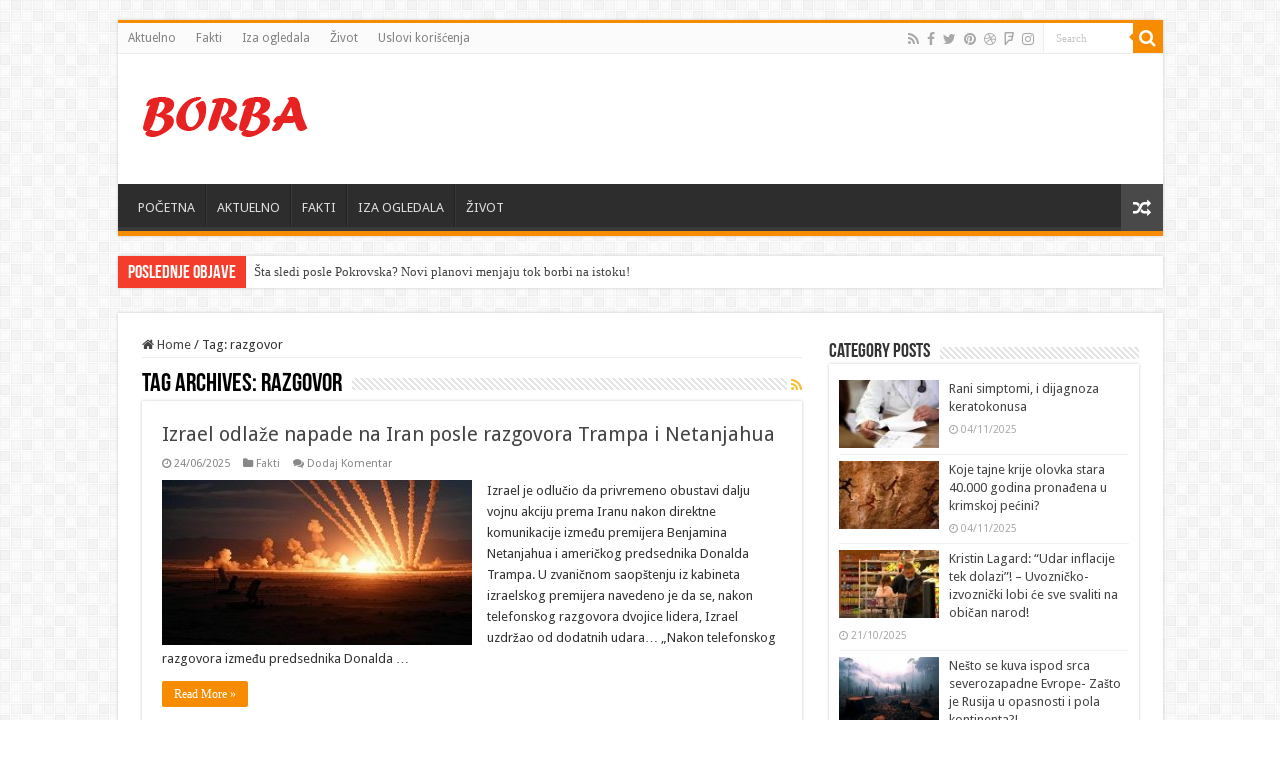

--- FILE ---
content_type: text/html; charset=UTF-8
request_url: https://www.borba.info/tag/razgovor/
body_size: 102968
content:
<!DOCTYPE html>
<html lang="en-US" prefix="og: http://ogp.me/ns#">
<head>
<meta charset="UTF-8" />
<link rel="profile" href="http://gmpg.org/xfn/11" />
<link rel="pingback" href="https://www.borba.info/xmlrpc.php" />
<title>razgovor | Borba Info</title>
<style>
.stb-container-css {margin: 10px 10px 10px 10px;}.stb-box {}.stb-caption-box {}.stb-body-box {}
/* Class Dependent Parameters */
.stb-border.stb-alert-container {border: 1px none #FF4F4A;}.stb-side.stb-alert-container {background: #1D1A1A;filter: progid:DXImageTransform.Microsoft.gradient( startColorstr='#1D1A1A', endColorstr='#504848',GradientType=0 );background: -moz-linear-gradient(top,  #1D1A1A 30%, #504848 90%);background: -webkit-gradient(linear, left top, left bottom, color-stop(30%,#1D1A1A), color-stop(90%,#504848));background: -webkit-linear-gradient(top,  #1D1A1A 30%,#504848 90%);background: -o-linear-gradient(top,  #1D1A1A 30%,#504848 90%);background: -ms-linear-gradient(top,  #1D1A1A 30%,#504848 90%);background: linear-gradient(#1D1A1A 30%, #504848 90%);}.stb-side-none.stb-alert-container {background: #fDCBC9;filter: progid:DXImageTransform.Microsoft.gradient( startColorstr='#fDCBC9', endColorstr='#FB7D78',GradientType=0 );background: -moz-linear-gradient(top,  #fDCBC9 30%, #FB7D78 90%);background: -webkit-gradient(linear, left top, left bottom, color-stop(30%,#fDCBC9), color-stop(90%,#FB7D78));background: -webkit-linear-gradient(top,  #fDCBC9 30%,#FB7D78 90%);background: -o-linear-gradient(top,  #fDCBC9 30%,#FB7D78 90%);background: -ms-linear-gradient(top,  #fDCBC9 30%,#FB7D78 90%);background: linear-gradient(#fDCBC9 30%, #FB7D78 90%);}.stb-alert_box {background: #fDCBC9;filter: progid:DXImageTransform.Microsoft.gradient( startColorstr='#fDCBC9', endColorstr='#FB7D78',GradientType=0 );background: -moz-linear-gradient(top,  #fDCBC9 30%, #FB7D78 90%);background: -webkit-gradient(linear, left top, left bottom, color-stop(30%,#fDCBC9), color-stop(90%,#FB7D78));background: -webkit-linear-gradient(top,  #fDCBC9 30%,#FB7D78 90%);background: -o-linear-gradient(top,  #fDCBC9 30%,#FB7D78 90%);background: -ms-linear-gradient(top,  #fDCBC9 30%,#FB7D78 90%);background: linear-gradient(#fDCBC9 30%, #FB7D78 90%);color: #000000;}.stb-alert-caption_box {background: #1D1A1A;background: -moz-linear-gradient(top,  #1D1A1A 30%, #504848 90%);background: -webkit-gradient(linear, left top, left bottom, color-stop(30%,#1D1A1A), color-stop(90%,#504848));background: -webkit-linear-gradient(top,  #1D1A1A 30%,#504848 90%);background: -o-linear-gradient(top,  #1D1A1A 30%,#504848 90%);background: -ms-linear-gradient(top,  #1D1A1A 30%,#504848 90%);background: linear-gradient(#1D1A1A 30%, #504848 90%);color: #FFFFFF;}.stb-alert-body_box {background: #fDCBC9;filter: progid:DXImageTransform.Microsoft.gradient( startColorstr='#fDCBC9', endColorstr='#FB7D78',GradientType=0 );background: -moz-linear-gradient(top,  #fDCBC9 30%, #FB7D78 90%);background: -webkit-gradient(linear, left top, left bottom, color-stop(30%,#fDCBC9), color-stop(90%,#FB7D78));background: -webkit-linear-gradient(top,  #fDCBC9 30%,#FB7D78 90%);background: -o-linear-gradient(top,  #fDCBC9 30%,#FB7D78 90%);background: -ms-linear-gradient(top,  #fDCBC9 30%,#FB7D78 90%);background: linear-gradient(#fDCBC9 30%, #FB7D78 90%);color: #000000;}.stb-border.stb-black-container {border: 1px none #6E6E6E;}.stb-side.stb-black-container {background: #4B4747;filter: progid:DXImageTransform.Microsoft.gradient( startColorstr='#4B4747', endColorstr='#141414',GradientType=0 );background: -moz-linear-gradient(top,  #4B4747 30%, #141414 90%);background: -webkit-gradient(linear, left top, left bottom, color-stop(30%,#4B4747), color-stop(90%,#141414));background: -webkit-linear-gradient(top,  #4B4747 30%,#141414 90%);background: -o-linear-gradient(top,  #4B4747 30%,#141414 90%);background: -ms-linear-gradient(top,  #4B4747 30%,#141414 90%);background: linear-gradient(#4B4747 30%, #141414 90%);}.stb-side-none.stb-black-container {background: #3B3B3B;filter: progid:DXImageTransform.Microsoft.gradient( startColorstr='#3B3B3B', endColorstr='#000000',GradientType=0 );background: -moz-linear-gradient(top,  #3B3B3B 30%, #000000 90%);background: -webkit-gradient(linear, left top, left bottom, color-stop(30%,#3B3B3B), color-stop(90%,#000000));background: -webkit-linear-gradient(top,  #3B3B3B 30%,#000000 90%);background: -o-linear-gradient(top,  #3B3B3B 30%,#000000 90%);background: -ms-linear-gradient(top,  #3B3B3B 30%,#000000 90%);background: linear-gradient(#3B3B3B 30%, #000000 90%);}.stb-black_box {background: #3B3B3B;filter: progid:DXImageTransform.Microsoft.gradient( startColorstr='#3B3B3B', endColorstr='#000000',GradientType=0 );background: -moz-linear-gradient(top,  #3B3B3B 30%, #000000 90%);background: -webkit-gradient(linear, left top, left bottom, color-stop(30%,#3B3B3B), color-stop(90%,#000000));background: -webkit-linear-gradient(top,  #3B3B3B 30%,#000000 90%);background: -o-linear-gradient(top,  #3B3B3B 30%,#000000 90%);background: -ms-linear-gradient(top,  #3B3B3B 30%,#000000 90%);background: linear-gradient(#3B3B3B 30%, #000000 90%);color: #FFFFFF;}.stb-black-caption_box {background: #4B4747;background: -moz-linear-gradient(top,  #4B4747 30%, #141414 90%);background: -webkit-gradient(linear, left top, left bottom, color-stop(30%,#4B4747), color-stop(90%,#141414));background: -webkit-linear-gradient(top,  #4B4747 30%,#141414 90%);background: -o-linear-gradient(top,  #4B4747 30%,#141414 90%);background: -ms-linear-gradient(top,  #4B4747 30%,#141414 90%);background: linear-gradient(#4B4747 30%, #141414 90%);color: #FFFFFF;}.stb-black-body_box {background: #3B3B3B;filter: progid:DXImageTransform.Microsoft.gradient( startColorstr='#3B3B3B', endColorstr='#000000',GradientType=0 );background: -moz-linear-gradient(top,  #3B3B3B 30%, #000000 90%);background: -webkit-gradient(linear, left top, left bottom, color-stop(30%,#3B3B3B), color-stop(90%,#000000));background: -webkit-linear-gradient(top,  #3B3B3B 30%,#000000 90%);background: -o-linear-gradient(top,  #3B3B3B 30%,#000000 90%);background: -ms-linear-gradient(top,  #3B3B3B 30%,#000000 90%);background: linear-gradient(#3B3B3B 30%, #000000 90%);color: #FFFFFF;}.stb-border.stb-custom-container {border: 1px none #F844EE;}.stb-side.stb-custom-container {background: #1D1A1A;filter: progid:DXImageTransform.Microsoft.gradient( startColorstr='#1D1A1A', endColorstr='#504848',GradientType=0 );background: -moz-linear-gradient(top,  #1D1A1A 30%, #504848 90%);background: -webkit-gradient(linear, left top, left bottom, color-stop(30%,#1D1A1A), color-stop(90%,#504848));background: -webkit-linear-gradient(top,  #1D1A1A 30%,#504848 90%);background: -o-linear-gradient(top,  #1D1A1A 30%,#504848 90%);background: -ms-linear-gradient(top,  #1D1A1A 30%,#504848 90%);background: linear-gradient(#1D1A1A 30%, #504848 90%);}.stb-side-none.stb-custom-container {background: #F7CDF5;filter: progid:DXImageTransform.Microsoft.gradient( startColorstr='#F7CDF5', endColorstr='#F77DF1',GradientType=0 );background: -moz-linear-gradient(top,  #F7CDF5 30%, #F77DF1 90%);background: -webkit-gradient(linear, left top, left bottom, color-stop(30%,#F7CDF5), color-stop(90%,#F77DF1));background: -webkit-linear-gradient(top,  #F7CDF5 30%,#F77DF1 90%);background: -o-linear-gradient(top,  #F7CDF5 30%,#F77DF1 90%);background: -ms-linear-gradient(top,  #F7CDF5 30%,#F77DF1 90%);background: linear-gradient(#F7CDF5 30%, #F77DF1 90%);}.stb-custom_box {background: #F7CDF5;filter: progid:DXImageTransform.Microsoft.gradient( startColorstr='#F7CDF5', endColorstr='#F77DF1',GradientType=0 );background: -moz-linear-gradient(top,  #F7CDF5 30%, #F77DF1 90%);background: -webkit-gradient(linear, left top, left bottom, color-stop(30%,#F7CDF5), color-stop(90%,#F77DF1));background: -webkit-linear-gradient(top,  #F7CDF5 30%,#F77DF1 90%);background: -o-linear-gradient(top,  #F7CDF5 30%,#F77DF1 90%);background: -ms-linear-gradient(top,  #F7CDF5 30%,#F77DF1 90%);background: linear-gradient(#F7CDF5 30%, #F77DF1 90%);color: #000000;}.stb-custom-caption_box {background: #1D1A1A;background: -moz-linear-gradient(top,  #1D1A1A 30%, #504848 90%);background: -webkit-gradient(linear, left top, left bottom, color-stop(30%,#1D1A1A), color-stop(90%,#504848));background: -webkit-linear-gradient(top,  #1D1A1A 30%,#504848 90%);background: -o-linear-gradient(top,  #1D1A1A 30%,#504848 90%);background: -ms-linear-gradient(top,  #1D1A1A 30%,#504848 90%);background: linear-gradient(#1D1A1A 30%, #504848 90%);color: #FFFFFF;}.stb-custom-body_box {background: #F7CDF5;filter: progid:DXImageTransform.Microsoft.gradient( startColorstr='#F7CDF5', endColorstr='#F77DF1',GradientType=0 );background: -moz-linear-gradient(top,  #F7CDF5 30%, #F77DF1 90%);background: -webkit-gradient(linear, left top, left bottom, color-stop(30%,#F7CDF5), color-stop(90%,#F77DF1));background: -webkit-linear-gradient(top,  #F7CDF5 30%,#F77DF1 90%);background: -o-linear-gradient(top,  #F7CDF5 30%,#F77DF1 90%);background: -ms-linear-gradient(top,  #F7CDF5 30%,#F77DF1 90%);background: linear-gradient(#F7CDF5 30%, #F77DF1 90%);color: #000000;}.stb-border.stb-download-container {border: 1px none #65ADFE;}.stb-side.stb-download-container {background: #1D1A1A;filter: progid:DXImageTransform.Microsoft.gradient( startColorstr='#1D1A1A', endColorstr='#504848',GradientType=0 );background: -moz-linear-gradient(top,  #1D1A1A 30%, #504848 90%);background: -webkit-gradient(linear, left top, left bottom, color-stop(30%,#1D1A1A), color-stop(90%,#504848));background: -webkit-linear-gradient(top,  #1D1A1A 30%,#504848 90%);background: -o-linear-gradient(top,  #1D1A1A 30%,#504848 90%);background: -ms-linear-gradient(top,  #1D1A1A 30%,#504848 90%);background: linear-gradient(#1D1A1A 30%, #504848 90%);}.stb-side-none.stb-download-container {background: #78C0F7;filter: progid:DXImageTransform.Microsoft.gradient( startColorstr='#78C0F7', endColorstr='#2E7CB9',GradientType=0 );background: -moz-linear-gradient(top,  #78C0F7 30%, #2E7CB9 90%);background: -webkit-gradient(linear, left top, left bottom, color-stop(30%,#78C0F7), color-stop(90%,#2E7CB9));background: -webkit-linear-gradient(top,  #78C0F7 30%,#2E7CB9 90%);background: -o-linear-gradient(top,  #78C0F7 30%,#2E7CB9 90%);background: -ms-linear-gradient(top,  #78C0F7 30%,#2E7CB9 90%);background: linear-gradient(#78C0F7 30%, #2E7CB9 90%);}.stb-download_box {background: #78C0F7;filter: progid:DXImageTransform.Microsoft.gradient( startColorstr='#78C0F7', endColorstr='#2E7CB9',GradientType=0 );background: -moz-linear-gradient(top,  #78C0F7 30%, #2E7CB9 90%);background: -webkit-gradient(linear, left top, left bottom, color-stop(30%,#78C0F7), color-stop(90%,#2E7CB9));background: -webkit-linear-gradient(top,  #78C0F7 30%,#2E7CB9 90%);background: -o-linear-gradient(top,  #78C0F7 30%,#2E7CB9 90%);background: -ms-linear-gradient(top,  #78C0F7 30%,#2E7CB9 90%);background: linear-gradient(#78C0F7 30%, #2E7CB9 90%);color: #000000;}.stb-download-caption_box {background: #1D1A1A;background: -moz-linear-gradient(top,  #1D1A1A 30%, #504848 90%);background: -webkit-gradient(linear, left top, left bottom, color-stop(30%,#1D1A1A), color-stop(90%,#504848));background: -webkit-linear-gradient(top,  #1D1A1A 30%,#504848 90%);background: -o-linear-gradient(top,  #1D1A1A 30%,#504848 90%);background: -ms-linear-gradient(top,  #1D1A1A 30%,#504848 90%);background: linear-gradient(#1D1A1A 30%, #504848 90%);color: #FFFFFF;}.stb-download-body_box {background: #78C0F7;filter: progid:DXImageTransform.Microsoft.gradient( startColorstr='#78C0F7', endColorstr='#2E7CB9',GradientType=0 );background: -moz-linear-gradient(top,  #78C0F7 30%, #2E7CB9 90%);background: -webkit-gradient(linear, left top, left bottom, color-stop(30%,#78C0F7), color-stop(90%,#2E7CB9));background: -webkit-linear-gradient(top,  #78C0F7 30%,#2E7CB9 90%);background: -o-linear-gradient(top,  #78C0F7 30%,#2E7CB9 90%);background: -ms-linear-gradient(top,  #78C0F7 30%,#2E7CB9 90%);background: linear-gradient(#78C0F7 30%, #2E7CB9 90%);color: #000000;}.stb-border.stb-grey-container {border: 1px none #BBBBBB;}.stb-side.stb-grey-container {background: #B5B5B5;filter: progid:DXImageTransform.Microsoft.gradient( startColorstr='#B5B5B5', endColorstr='#6E6E6E',GradientType=0 );background: -moz-linear-gradient(top,  #B5B5B5 30%, #6E6E6E 90%);background: -webkit-gradient(linear, left top, left bottom, color-stop(30%,#B5B5B5), color-stop(90%,#6E6E6E));background: -webkit-linear-gradient(top,  #B5B5B5 30%,#6E6E6E 90%);background: -o-linear-gradient(top,  #B5B5B5 30%,#6E6E6E 90%);background: -ms-linear-gradient(top,  #B5B5B5 30%,#6E6E6E 90%);background: linear-gradient(#B5B5B5 30%, #6E6E6E 90%);}.stb-side-none.stb-grey-container {background: #E3E3E3;filter: progid:DXImageTransform.Microsoft.gradient( startColorstr='#E3E3E3', endColorstr='#ABABAB',GradientType=0 );background: -moz-linear-gradient(top,  #E3E3E3 30%, #ABABAB 90%);background: -webkit-gradient(linear, left top, left bottom, color-stop(30%,#E3E3E3), color-stop(90%,#ABABAB));background: -webkit-linear-gradient(top,  #E3E3E3 30%,#ABABAB 90%);background: -o-linear-gradient(top,  #E3E3E3 30%,#ABABAB 90%);background: -ms-linear-gradient(top,  #E3E3E3 30%,#ABABAB 90%);background: linear-gradient(#E3E3E3 30%, #ABABAB 90%);}.stb-grey_box {background: #E3E3E3;filter: progid:DXImageTransform.Microsoft.gradient( startColorstr='#E3E3E3', endColorstr='#ABABAB',GradientType=0 );background: -moz-linear-gradient(top,  #E3E3E3 30%, #ABABAB 90%);background: -webkit-gradient(linear, left top, left bottom, color-stop(30%,#E3E3E3), color-stop(90%,#ABABAB));background: -webkit-linear-gradient(top,  #E3E3E3 30%,#ABABAB 90%);background: -o-linear-gradient(top,  #E3E3E3 30%,#ABABAB 90%);background: -ms-linear-gradient(top,  #E3E3E3 30%,#ABABAB 90%);background: linear-gradient(#E3E3E3 30%, #ABABAB 90%);color: #000000;}.stb-grey-caption_box {background: #B5B5B5;background: -moz-linear-gradient(top,  #B5B5B5 30%, #6E6E6E 90%);background: -webkit-gradient(linear, left top, left bottom, color-stop(30%,#B5B5B5), color-stop(90%,#6E6E6E));background: -webkit-linear-gradient(top,  #B5B5B5 30%,#6E6E6E 90%);background: -o-linear-gradient(top,  #B5B5B5 30%,#6E6E6E 90%);background: -ms-linear-gradient(top,  #B5B5B5 30%,#6E6E6E 90%);background: linear-gradient(#B5B5B5 30%, #6E6E6E 90%);color: #FFFFFF;}.stb-grey-body_box {background: #E3E3E3;filter: progid:DXImageTransform.Microsoft.gradient( startColorstr='#E3E3E3', endColorstr='#ABABAB',GradientType=0 );background: -moz-linear-gradient(top,  #E3E3E3 30%, #ABABAB 90%);background: -webkit-gradient(linear, left top, left bottom, color-stop(30%,#E3E3E3), color-stop(90%,#ABABAB));background: -webkit-linear-gradient(top,  #E3E3E3 30%,#ABABAB 90%);background: -o-linear-gradient(top,  #E3E3E3 30%,#ABABAB 90%);background: -ms-linear-gradient(top,  #E3E3E3 30%,#ABABAB 90%);background: linear-gradient(#E3E3E3 30%, #ABABAB 90%);color: #000000;}.stb-border.stb-info-container {border: 1px none #7AD975;}.stb-side.stb-info-container {background: #1D1A1A;filter: progid:DXImageTransform.Microsoft.gradient( startColorstr='#1D1A1A', endColorstr='#504848',GradientType=0 );background: -moz-linear-gradient(top,  #1D1A1A 30%, #504848 90%);background: -webkit-gradient(linear, left top, left bottom, color-stop(30%,#1D1A1A), color-stop(90%,#504848));background: -webkit-linear-gradient(top,  #1D1A1A 30%,#504848 90%);background: -o-linear-gradient(top,  #1D1A1A 30%,#504848 90%);background: -ms-linear-gradient(top,  #1D1A1A 30%,#504848 90%);background: linear-gradient(#1D1A1A 30%, #504848 90%);}.stb-side-none.stb-info-container {background: #A1EA94;filter: progid:DXImageTransform.Microsoft.gradient( startColorstr='#A1EA94', endColorstr='#79B06E',GradientType=0 );background: -moz-linear-gradient(top,  #A1EA94 30%, #79B06E 90%);background: -webkit-gradient(linear, left top, left bottom, color-stop(30%,#A1EA94), color-stop(90%,#79B06E));background: -webkit-linear-gradient(top,  #A1EA94 30%,#79B06E 90%);background: -o-linear-gradient(top,  #A1EA94 30%,#79B06E 90%);background: -ms-linear-gradient(top,  #A1EA94 30%,#79B06E 90%);background: linear-gradient(#A1EA94 30%, #79B06E 90%);}.stb-info_box {background: #A1EA94;filter: progid:DXImageTransform.Microsoft.gradient( startColorstr='#A1EA94', endColorstr='#79B06E',GradientType=0 );background: -moz-linear-gradient(top,  #A1EA94 30%, #79B06E 90%);background: -webkit-gradient(linear, left top, left bottom, color-stop(30%,#A1EA94), color-stop(90%,#79B06E));background: -webkit-linear-gradient(top,  #A1EA94 30%,#79B06E 90%);background: -o-linear-gradient(top,  #A1EA94 30%,#79B06E 90%);background: -ms-linear-gradient(top,  #A1EA94 30%,#79B06E 90%);background: linear-gradient(#A1EA94 30%, #79B06E 90%);color: #000000;}.stb-info-caption_box {background: #1D1A1A;background: -moz-linear-gradient(top,  #1D1A1A 30%, #504848 90%);background: -webkit-gradient(linear, left top, left bottom, color-stop(30%,#1D1A1A), color-stop(90%,#504848));background: -webkit-linear-gradient(top,  #1D1A1A 30%,#504848 90%);background: -o-linear-gradient(top,  #1D1A1A 30%,#504848 90%);background: -ms-linear-gradient(top,  #1D1A1A 30%,#504848 90%);background: linear-gradient(#1D1A1A 30%, #504848 90%);color: #FFFFFF;}.stb-info-body_box {background: #A1EA94;filter: progid:DXImageTransform.Microsoft.gradient( startColorstr='#A1EA94', endColorstr='#79B06E',GradientType=0 );background: -moz-linear-gradient(top,  #A1EA94 30%, #79B06E 90%);background: -webkit-gradient(linear, left top, left bottom, color-stop(30%,#A1EA94), color-stop(90%,#79B06E));background: -webkit-linear-gradient(top,  #A1EA94 30%,#79B06E 90%);background: -o-linear-gradient(top,  #A1EA94 30%,#79B06E 90%);background: -ms-linear-gradient(top,  #A1EA94 30%,#79B06E 90%);background: linear-gradient(#A1EA94 30%, #79B06E 90%);color: #000000;}.stb-border.stb-warning-container {border: 1px none #FE9A05;}.stb-side.stb-warning-container {background: #1D1A1A;filter: progid:DXImageTransform.Microsoft.gradient( startColorstr='#1D1A1A', endColorstr='#504848',GradientType=0 );background: -moz-linear-gradient(top,  #1D1A1A 30%, #504848 90%);background: -webkit-gradient(linear, left top, left bottom, color-stop(30%,#1D1A1A), color-stop(90%,#504848));background: -webkit-linear-gradient(top,  #1D1A1A 30%,#504848 90%);background: -o-linear-gradient(top,  #1D1A1A 30%,#504848 90%);background: -ms-linear-gradient(top,  #1D1A1A 30%,#504848 90%);background: linear-gradient(#1D1A1A 30%, #504848 90%);}.stb-side-none.stb-warning-container {background: #F8FC91;filter: progid:DXImageTransform.Microsoft.gradient( startColorstr='#F8FC91', endColorstr='#F0D208',GradientType=0 );background: -moz-linear-gradient(top,  #F8FC91 30%, #F0D208 90%);background: -webkit-gradient(linear, left top, left bottom, color-stop(30%,#F8FC91), color-stop(90%,#F0D208));background: -webkit-linear-gradient(top,  #F8FC91 30%,#F0D208 90%);background: -o-linear-gradient(top,  #F8FC91 30%,#F0D208 90%);background: -ms-linear-gradient(top,  #F8FC91 30%,#F0D208 90%);background: linear-gradient(#F8FC91 30%, #F0D208 90%);}.stb-warning_box {background: #F8FC91;filter: progid:DXImageTransform.Microsoft.gradient( startColorstr='#F8FC91', endColorstr='#F0D208',GradientType=0 );background: -moz-linear-gradient(top,  #F8FC91 30%, #F0D208 90%);background: -webkit-gradient(linear, left top, left bottom, color-stop(30%,#F8FC91), color-stop(90%,#F0D208));background: -webkit-linear-gradient(top,  #F8FC91 30%,#F0D208 90%);background: -o-linear-gradient(top,  #F8FC91 30%,#F0D208 90%);background: -ms-linear-gradient(top,  #F8FC91 30%,#F0D208 90%);background: linear-gradient(#F8FC91 30%, #F0D208 90%);color: #000000;}.stb-warning-caption_box {background: #1D1A1A;background: -moz-linear-gradient(top,  #1D1A1A 30%, #504848 90%);background: -webkit-gradient(linear, left top, left bottom, color-stop(30%,#1D1A1A), color-stop(90%,#504848));background: -webkit-linear-gradient(top,  #1D1A1A 30%,#504848 90%);background: -o-linear-gradient(top,  #1D1A1A 30%,#504848 90%);background: -ms-linear-gradient(top,  #1D1A1A 30%,#504848 90%);background: linear-gradient(#1D1A1A 30%, #504848 90%);color: #FFFFFF;}.stb-warning-body_box {background: #F8FC91;filter: progid:DXImageTransform.Microsoft.gradient( startColorstr='#F8FC91', endColorstr='#F0D208',GradientType=0 );background: -moz-linear-gradient(top,  #F8FC91 30%, #F0D208 90%);background: -webkit-gradient(linear, left top, left bottom, color-stop(30%,#F8FC91), color-stop(90%,#F0D208));background: -webkit-linear-gradient(top,  #F8FC91 30%,#F0D208 90%);background: -o-linear-gradient(top,  #F8FC91 30%,#F0D208 90%);background: -ms-linear-gradient(top,  #F8FC91 30%,#F0D208 90%);background: linear-gradient(#F8FC91 30%, #F0D208 90%);color: #000000;}</style>
<!-- All In One SEO Pack 3.6.2ob_start_detected [-1,-1] -->
<link rel="next" href="https://www.borba.info/tag/razgovor/page/2/" />
<script type="application/ld+json" class="aioseop-schema">{"@context":"https://schema.org","@graph":[{"@type":"Organization","@id":"https://www.borba.info/#organization","url":"https://www.borba.info/","name":"Borba Info","sameAs":[]},{"@type":"WebSite","@id":"https://www.borba.info/#website","url":"https://www.borba.info/","name":"Borba Info","publisher":{"@id":"https://www.borba.info/#organization"},"potentialAction":{"@type":"SearchAction","target":"https://www.borba.info/?s={search_term_string}","query-input":"required name=search_term_string"}},{"@type":"CollectionPage","@id":"https://www.borba.info/tag/razgovor/#collectionpage","url":"https://www.borba.info/tag/razgovor/","inLanguage":"en-US","name":"razgovor","isPartOf":{"@id":"https://www.borba.info/#website"},"breadcrumb":{"@id":"https://www.borba.info/tag/razgovor/#breadcrumblist"}},{"@type":"BreadcrumbList","@id":"https://www.borba.info/tag/razgovor/#breadcrumblist","itemListElement":[{"@type":"ListItem","position":1,"item":{"@type":"WebPage","@id":"https://www.borba.info/","url":"https://www.borba.info/","name":"Borba Info"}},{"@type":"ListItem","position":2,"item":{"@type":"WebPage","@id":"https://www.borba.info/tag/razgovor/","url":"https://www.borba.info/tag/razgovor/","name":"razgovor"}}]}]}</script>
<link rel="canonical" href="https://www.borba.info/tag/razgovor/" />
<script type="text/javascript" >
window.ga=window.ga||function(){(ga.q=ga.q||[]).push(arguments)};ga.l=+new Date;
ga('create', 'UA-166046480-1', { 'cookieDomain': 'borba.info' } );
// Plugins
ga('send', 'pageview');
</script>
<script async src="https://www.google-analytics.com/analytics.js"></script>
<!-- All In One SEO Pack -->
<link rel='dns-prefetch' href='//clientcdn.pushengage.com' />
<link rel='dns-prefetch' href='//fonts.googleapis.com' />
<link rel='dns-prefetch' href='//s.w.org' />
<link rel="alternate" type="application/rss+xml" title="Borba Info &raquo; Feed" href="https://www.borba.info/feed/" />
<link rel="alternate" type="application/rss+xml" title="Borba Info &raquo; Comments Feed" href="https://www.borba.info/comments/feed/" />
<link rel="alternate" type="application/rss+xml" title="Borba Info &raquo; razgovor Tag Feed" href="https://www.borba.info/tag/razgovor/feed/" />
<!-- borba.info is managing ads with Advanced Ads 1.17.11 --><script data-wpfc-render="false">
advanced_ads_ready=function(){var fns=[],listener,doc=typeof document==="object"&&document,hack=doc&&doc.documentElement.doScroll,domContentLoaded="DOMContentLoaded",loaded=doc&&(hack?/^loaded|^c/:/^loaded|^i|^c/).test(doc.readyState);if(!loaded&&doc){listener=function(){doc.removeEventListener(domContentLoaded,listener);window.removeEventListener("load",listener);loaded=1;while(listener=fns.shift())listener()};doc.addEventListener(domContentLoaded,listener);window.addEventListener("load",listener)}return function(fn){loaded?setTimeout(fn,0):fns.push(fn)}}();
</script>
<!-- <link rel='stylesheet' id='wp-block-library-css'  href='https://www.borba.info/wp-includes/css/dist/block-library/style.min.css' type='text/css' media='all' /> -->
<!-- <link rel='stylesheet' id='tie-style-css'  href='https://www.borba.info/wp-content/themes/sahifa/style.css' type='text/css' media='all' /> -->
<!-- <link rel='stylesheet' id='tie-ilightbox-skin-css'  href='https://www.borba.info/wp-content/themes/sahifa/css/ilightbox/dark-skin/skin.css' type='text/css' media='all' /> -->
<link rel="stylesheet" type="text/css" href="//www.borba.info/wp-content/cache/wpfc-minified/98id7jbn/8gec.css" media="all"/>
<link rel='stylesheet' id='Droid+Sans-css'  href='https://fonts.googleapis.com/css?family=Droid+Sans%3Aregular%2C700' type='text/css' media='all' />
<!-- <link rel='stylesheet' id='stbCoreCSS-css'  href='https://www.borba.info/wp-content/plugins/wp-special-textboxes/css/stb-core.css' type='text/css' media='all' /> -->
<link rel="stylesheet" type="text/css" href="//www.borba.info/wp-content/cache/wpfc-minified/mbhgi9ct/hou5.css" media="all"/>
<script src='//www.borba.info/wp-content/cache/wpfc-minified/qo0dpug/8gec.js' type="text/javascript"></script>
<!-- <script type='text/javascript' src='https://www.borba.info/wp-includes/js/jquery/jquery.js'></script> -->
<!-- <script type='text/javascript' src='https://www.borba.info/wp-includes/js/jquery/jquery-migrate.min.js'></script> -->
<link rel='https://api.w.org/' href='https://www.borba.info/wp-json/' />
<link rel="EditURI" type="application/rsd+xml" title="RSD" href="https://www.borba.info/xmlrpc.php?rsd" />
<link rel="wlwmanifest" type="application/wlwmanifest+xml" href="https://www.borba.info/wp-includes/wlwmanifest.xml" /> 
<meta name="generator" content="WordPress 5.4.18" />
<link rel="shortcut icon" href="https://www.borba.info/wp-content/uploads/2020/05/favikon3.png" title="Favicon" />
<!--[if IE]>
<script type="text/javascript">jQuery(document).ready(function (){ jQuery(".menu-item").has("ul").children("a").attr("aria-haspopup", "true");});</script>
<![endif]-->
<!--[if lt IE 9]>
<script src="https://www.borba.info/wp-content/themes/sahifa/js/html5.js"></script>
<script src="https://www.borba.info/wp-content/themes/sahifa/js/selectivizr-min.js"></script>
<![endif]-->
<!--[if IE 9]>
<link rel="stylesheet" type="text/css" media="all" href="https://www.borba.info/wp-content/themes/sahifa/css/ie9.css" />
<![endif]-->
<!--[if IE 8]>
<link rel="stylesheet" type="text/css" media="all" href="https://www.borba.info/wp-content/themes/sahifa/css/ie8.css" />
<![endif]-->
<!--[if IE 7]>
<link rel="stylesheet" type="text/css" media="all" href="https://www.borba.info/wp-content/themes/sahifa/css/ie7.css" />
<![endif]-->
<meta name="viewport" content="width=device-width, initial-scale=1.0" />
<style type="text/css" media="screen">
body{
font-family: 'Droid Sans';
}
</style>
<script type="text/javascript">
/* <![CDATA[ */
var sf_position = '0';
var sf_templates = "<a href=\"{search_url_escaped}\">View All Results<\/a>";
var sf_input = '.search-live';
jQuery(document).ready(function(){
jQuery(sf_input).ajaxyLiveSearch({"expand":false,"searchUrl":"https:\/\/www.borba.info\/?s=%s","text":"Search","delay":500,"iwidth":180,"width":315,"ajaxUrl":"https:\/\/www.borba.info\/wp-admin\/admin-ajax.php","rtl":0});
jQuery(".live-search_ajaxy-selective-input").keyup(function() {
var width = jQuery(this).val().length * 8;
if(width < 50) {
width = 50;
}
jQuery(this).width(width);
});
jQuery(".live-search_ajaxy-selective-search").click(function() {
jQuery(this).find(".live-search_ajaxy-selective-input").focus();
});
jQuery(".live-search_ajaxy-selective-close").click(function() {
jQuery(this).parent().remove();
});
});
/* ]]> */
</script>
<script data-ad-client="ca-pub-7885434960185672" async src="https://pagead2.googlesyndication.com/pagead/js/adsbygoogle.js"></script></head>
<body id="top" class="archive tag tag-razgovor tag-1100 lazy-enabled">
<div class="wrapper-outer">
<div class="background-cover"></div>
<aside id="slide-out">
<div class="search-mobile">
<form method="get" id="searchform-mobile" action="https://www.borba.info/">
<button class="search-button" type="submit" value="Search"><i class="fa fa-search"></i></button>
<input type="text" id="s-mobile" name="s" title="Search" value="Search" onfocus="if (this.value == 'Search') {this.value = '';}" onblur="if (this.value == '') {this.value = 'Search';}"  />
</form>
</div><!-- .search-mobile /-->
<div class="social-icons">
<a class="ttip-none" title="Rss" href="https://www.borba.info/feed/" target="_blank"><i class="fa fa-rss"></i></a><a class="ttip-none" title="Facebook" href="https://www.facebook.com/TieLabs" target="_blank"><i class="fa fa-facebook"></i></a><a class="ttip-none" title="Twitter" href="https://twitter.com/TieLabs" target="_blank"><i class="fa fa-twitter"></i></a><a class="ttip-none" title="Pinterest" href="http://www.pinterest.com/mo3aser/" target="_blank"><i class="fa fa-pinterest"></i></a><a class="ttip-none" title="Dribbble" href="http://dribbble.com/mo3aser" target="_blank"><i class="fa fa-dribbble"></i></a><a class="ttip-none" title="Foursquare" href="https://foursquare.com/mo3aser" target="_blank"><i class="fa fa-foursquare"></i></a><a class="ttip-none" title="instagram" href="http://instagram.com/imo3aser" target="_blank"><i class="fa fa-instagram"></i></a>
</div>
<div id="mobile-menu" ></div>
</aside><!-- #slide-out /-->
<div id="wrapper" class="boxed">
<div class="inner-wrapper">
<header id="theme-header" class="theme-header">
<div id="top-nav" class="top-nav">
<div class="container">
<div class="top-menu"><ul id="menu-top" class="menu"><li id="menu-item-699" class="menu-item menu-item-type-taxonomy menu-item-object-category menu-item-699"><a href="https://www.borba.info/category/aktuelno/">Aktuelno</a></li>
<li id="menu-item-700" class="menu-item menu-item-type-taxonomy menu-item-object-category menu-item-700"><a href="https://www.borba.info/category/fakti/">Fakti</a></li>
<li id="menu-item-701" class="menu-item menu-item-type-taxonomy menu-item-object-category menu-item-701"><a href="https://www.borba.info/category/iza-ogledala/">Iza ogledala</a></li>
<li id="menu-item-702" class="menu-item menu-item-type-taxonomy menu-item-object-category menu-item-702"><a href="https://www.borba.info/category/zivot/">Život</a></li>
<li id="menu-item-43009" class="menu-item menu-item-type-post_type menu-item-object-page menu-item-43009"><a href="https://www.borba.info/uslovi/">Uslovi korišćenja</a></li>
</ul></div>
<div class="search-block">
<form method="get" id="searchform-header" action="https://www.borba.info/">
<button class="search-button" type="submit" value="Search"><i class="fa fa-search"></i></button>
<input class="search-live" type="text" id="s-header" name="s" title="Search" value="Search" onfocus="if (this.value == 'Search') {this.value = '';}" onblur="if (this.value == '') {this.value = 'Search';}"  />
</form>
</div><!-- .search-block /-->
<div class="social-icons">
<a class="ttip-none" title="Rss" href="https://www.borba.info/feed/" target="_blank"><i class="fa fa-rss"></i></a><a class="ttip-none" title="Facebook" href="https://www.facebook.com/TieLabs" target="_blank"><i class="fa fa-facebook"></i></a><a class="ttip-none" title="Twitter" href="https://twitter.com/TieLabs" target="_blank"><i class="fa fa-twitter"></i></a><a class="ttip-none" title="Pinterest" href="http://www.pinterest.com/mo3aser/" target="_blank"><i class="fa fa-pinterest"></i></a><a class="ttip-none" title="Dribbble" href="http://dribbble.com/mo3aser" target="_blank"><i class="fa fa-dribbble"></i></a><a class="ttip-none" title="Foursquare" href="https://foursquare.com/mo3aser" target="_blank"><i class="fa fa-foursquare"></i></a><a class="ttip-none" title="instagram" href="http://instagram.com/imo3aser" target="_blank"><i class="fa fa-instagram"></i></a>
</div>
</div><!-- .container /-->
</div><!-- .top-menu /-->
<div class="header-content">
<a id="slide-out-open" class="slide-out-open" href="#"><span></span></a>
<div class="logo" style=" margin-top:15px; margin-bottom:15px;">
<h2>								<a title="Borba Info" href="https://www.borba.info/">
<img src="https://www.borba.info/wp-content/uploads/2020/05/borba01.jpg" alt="Borba Info"  /><strong>Borba Info Vesti</strong>
</a>
</h2>			</div><!-- .logo /-->
<div class="e3lan e3lan-top">			<script async src="https://pagead2.googlesyndication.com/pagead/js/adsbygoogle.js"></script>
<!-- Borba 728x90 -->
<ins class="adsbygoogle"
style="display:inline-block;width:728px;height:90px"
data-ad-client="ca-pub-7885434960185672"
data-ad-slot="8941354434"></ins>
<script>
(adsbygoogle = window.adsbygoogle || []).push({});
</script>
</div>			<div class="clear"></div>
</div>
<nav id="main-nav" class="fixed-enabled">
<div class="container">
<div class="main-menu"><ul id="menu-glavni" class="menu"><li id="menu-item-707" class="menu-item menu-item-type-custom menu-item-object-custom menu-item-707"><a href="http://borba.info">POČETNA</a></li>
<li id="menu-item-703" class="menu-item menu-item-type-taxonomy menu-item-object-category menu-item-703"><a href="https://www.borba.info/category/aktuelno/">AKTUELNO</a></li>
<li id="menu-item-704" class="menu-item menu-item-type-taxonomy menu-item-object-category menu-item-704"><a href="https://www.borba.info/category/fakti/">FAKTI</a></li>
<li id="menu-item-705" class="menu-item menu-item-type-taxonomy menu-item-object-category menu-item-705"><a href="https://www.borba.info/category/iza-ogledala/">IZA OGLEDALA</a></li>
<li id="menu-item-706" class="menu-item menu-item-type-taxonomy menu-item-object-category menu-item-706"><a href="https://www.borba.info/category/zivot/">ŽIVOT</a></li>
</ul></div>										<a href="https://www.borba.info/?tierand=1" class="random-article ttip" title="Random Article"><i class="fa fa-random"></i></a>
</div>
</nav><!-- .main-nav /-->
</header><!-- #header /-->
<div class="clear"></div>
<div id="breaking-news" class="breaking-news">
<span class="breaking-news-title"><i class="fa fa-bolt"></i> <span>Poslednje objave</span></span>
<ul>
<li><a href="https://www.borba.info/2025/11/05/forbes-gazprom-na-vrhu-liste-najvecih-ruskih-kompanija-po-obimu-investicija/" title="Forbes: Gazprom na vrhu liste najvećih ruskih kompanija po obimu investicija!">Forbes: Gazprom na vrhu liste najvećih ruskih kompanija po obimu investicija!</a></li>
<li><a href="https://www.borba.info/2025/11/05/skandal-flamingosi-na-staklenim-nogama/" title="Skandal: Flamingosi na staklenim nogama!">Skandal: Flamingosi na staklenim nogama!</a></li>
<li><a href="https://www.borba.info/2025/11/05/sta-sledi-posle-pokrovska-novi-planovi-menjaju-tok-borbi-na-istoku/" title="Šta sledi posle Pokrovska? Novi planovi menjaju tok borbi na istoku!">Šta sledi posle Pokrovska? Novi planovi menjaju tok borbi na istoku!</a></li>
<li><a href="https://www.borba.info/2025/11/05/zelenski-zeli-odmah-samo-nas-primite/" title="Zelenski želi odmah: Samo nas primite!">Zelenski želi odmah: Samo nas primite!</a></li>
<li><a href="https://www.borba.info/2025/11/05/skandal-u-eu-zvanicnik-sa-mracnom-prosloscu-stajao-iza-zamrzavanja-ruske-imovine/" title="Skandal u EU: Zvaničnik sa „mračnom prošlošću“ stajao iza zamrzavanja ruske imovine!">Skandal u EU: Zvaničnik sa „mračnom prošlošću“ stajao iza zamrzavanja ruske imovine!</a></li>
<li><a href="https://www.borba.info/2025/11/05/london-predao-svu-artiljeriju-ukrajini/" title="London predao svu artiljeriju Ukrajini!">London predao svu artiljeriju Ukrajini!</a></li>
<li><a href="https://www.borba.info/2025/11/05/sad-identifikovale-neocekivanu-korist-od-promene-rezima-u-venecueli/" title="SAD identifikovale neočekivanu korist, od promene režima u Venecueli!">SAD identifikovale neočekivanu korist, od promene režima u Venecueli!</a></li>
<li><a href="https://www.borba.info/2025/11/05/cudan-disbalans-u-ruskoj-ekonomiji-novac-pravi-novac/" title="Čudan disbalans u ruskoj ekonomiji: „Novac pravi novac“">Čudan disbalans u ruskoj ekonomiji: „Novac pravi novac“</a></li>
<li><a href="https://www.borba.info/2025/11/05/severnokorejska-vojska-je-kim-dzong-una-nazvala-sveobuhvatnim-celicnim-komandantom/" title="Severnokorejska vojska je Kim Džong Una nazvala sveobuhvatnim čeličnim komandantom">Severnokorejska vojska je Kim Džong Una nazvala sveobuhvatnim čeličnim komandantom</a></li>
<li><a href="https://www.borba.info/2025/11/05/sijarto-nece-se-pridruziti-eu-pod-nasom-vladom/" title="Sijarto: Neće se pridružiti EU pod našom vladom!">Sijarto: Neće se pridružiti EU pod našom vladom!</a></li>
</ul>
<script type="text/javascript">
jQuery(document).ready(function(){
createTicker(); 
});
function rotateTicker(){                                   
if( i == tickerItems.length ){ i = 0; }                                                         
tickerText = tickerItems[i];                              
c = 0;                                                    
typetext();                                               
setTimeout( "rotateTicker()", 3500 );                     
i++;                                                      
}                                                           
</script>
</div> <!-- .breaking-news -->
<div class="e3lan e3lan-below_header">		</div>
<div id="main-content" class="container">
<div class="content">
<nav id="crumbs"><a href="https://www.borba.info/"><span class="fa fa-home" aria-hidden="true"></span> Home</a><span class="delimiter">/</span><span class="current">Tag: razgovor</span></nav>
<div class="page-head">
<h1 class="page-title">
Tag Archives: <span>razgovor</span>			</h1>
<a class="rss-cat-icon tooltip" title="Feed Subscription"  href="https://www.borba.info/tag/razgovor/feed/"><i class="fa fa-rss"></i></a>
<div class="stripe-line"></div>
</div>
<div class="post-listing archive-box">
<article class="item-list">
<h2 class="post-box-title">
<a href="https://www.borba.info/2025/06/24/izrael-odlaze-napade-na-iran-posle-razgovora-trampa-i-netanjahua/">Izrael odlaže napade na Iran posle razgovora Trampa i Netanjahua</a>
</h2>
<p class="post-meta">
<span class="tie-date"><i class="fa fa-clock-o"></i>24/06/2025</span>	
<span class="post-cats"><i class="fa fa-folder"></i><a href="https://www.borba.info/category/fakti/" rel="category tag">Fakti</a></span>
<span class="post-comments"><i class="fa fa-comments"></i><a href="https://www.borba.info/2025/06/24/izrael-odlaze-napade-na-iran-posle-razgovora-trampa-i-netanjahua/#respond"><span class="dsq-postid" data-dsqidentifier="69154 https://www.borba.info/?p=69154">0</span></a></span>
</p>
<div class="post-thumbnail">
<a href="https://www.borba.info/2025/06/24/izrael-odlaze-napade-na-iran-posle-razgovora-trampa-i-netanjahua/">
<img width="310" height="165" src="https://www.borba.info/wp-content/uploads/2025/06/bfjfrwe588-310x165.jpg" class="attachment-tie-medium size-tie-medium wp-post-image" alt="" />				<span class="fa overlay-icon"></span>
</a>
</div><!-- post-thumbnail /-->
<div class="entry">
<p>Izrael je odlučio da privremeno obustavi dalju vojnu akciju prema Iranu nakon direktne komunikacije između premijera Benjamina Netanjahua i američkog predsednika Donalda Trampa. U zvaničnom saopštenju iz kabineta izraelskog premijera navedeno je da se, nakon telefonskog razgovora dvojice lidera, Izrael uzdržao od dodatnih udara&#8230; „Nakon telefonskog razgovora između predsednika Donalda &hellip;</p>
<a class="more-link" href="https://www.borba.info/2025/06/24/izrael-odlaze-napade-na-iran-posle-razgovora-trampa-i-netanjahua/">Read More &raquo;</a>
</div>
<div class="clear"></div>
</article><!-- .item-list -->
<article class="item-list">
<h2 class="post-box-title">
<a href="https://www.borba.info/2025/05/21/rute-mirotocivi-vi-treba-da-se-druzite-a-ne-da-se-bijete/">Rute &#8220;mirotočivi&#8221;: Vi treba da se družite, a ne da se bijete&#8230;</a>
</h2>
<p class="post-meta">
<span class="tie-date"><i class="fa fa-clock-o"></i>21/05/2025</span>	
<span class="post-cats"><i class="fa fa-folder"></i><a href="https://www.borba.info/category/aktuelno/" rel="category tag">Aktuelno</a></span>
<span class="post-comments"><i class="fa fa-comments"></i><a href="https://www.borba.info/2025/05/21/rute-mirotocivi-vi-treba-da-se-druzite-a-ne-da-se-bijete/#respond"><span class="dsq-postid" data-dsqidentifier="66550 https://www.borba.info/?p=66550">0</span></a></span>
</p>
<div class="post-thumbnail">
<a href="https://www.borba.info/2025/05/21/rute-mirotocivi-vi-treba-da-se-druzite-a-ne-da-se-bijete/">
<img width="310" height="165" src="https://www.borba.info/wp-content/uploads/2025/04/rtutrutrutrutrururturururtururturu-310x165.jpg" class="attachment-tie-medium size-tie-medium wp-post-image" alt="" />				<span class="fa overlay-icon"></span>
</a>
</div><!-- post-thumbnail /-->
<div class="entry">
<p>Najnoviji lider zapadnog saveza, a zapravo funkcioner, koji ništa ne odlučuje sam, potvrdio je vodeću ulogu Vašingtona. Generalni sekretar NATO-a Mark Rute, koji je ranije pozvao na nastavak, vojne podrške Ukrajini, nazvao je jučerašnji telefonski razgovor, između predsednika Rusije i Sjedinjenih Država pozitivnim korakom&#8230; Mislim da je dobar znak, što &hellip;</p>
<a class="more-link" href="https://www.borba.info/2025/05/21/rute-mirotocivi-vi-treba-da-se-druzite-a-ne-da-se-bijete/">Read More &raquo;</a>
</div>
<div class="clear"></div>
</article><!-- .item-list -->
<article class="item-list">
<h2 class="post-box-title">
<a href="https://www.borba.info/2025/05/17/tusk-zapad-ocekuju-veoma-teski-dani/">Tusk: Zapad očekuju veoma teški dani!</a>
</h2>
<p class="post-meta">
<span class="tie-date"><i class="fa fa-clock-o"></i>17/05/2025</span>	
<span class="post-cats"><i class="fa fa-folder"></i><a href="https://www.borba.info/category/aktuelno/" rel="category tag">Aktuelno</a></span>
<span class="post-comments"><i class="fa fa-comments"></i><a href="https://www.borba.info/2025/05/17/tusk-zapad-ocekuju-veoma-teski-dani/#respond"><span class="dsq-postid" data-dsqidentifier="66283 https://www.borba.info/?p=66283">0</span></a></span>
</p>
<div class="post-thumbnail">
<a href="https://www.borba.info/2025/05/17/tusk-zapad-ocekuju-veoma-teski-dani/">
<img width="310" height="165" src="https://www.borba.info/wp-content/uploads/2025/03/donald-tusk-poljska-310x165.jpg" class="attachment-tie-medium size-tie-medium wp-post-image" alt="" />				<span class="fa overlay-icon"></span>
</a>
</div><!-- post-thumbnail /-->
<div class="entry">
<p>Zapad se suočava sa veoma teškim danima, rekao je poljski premijer Tusk, nakon razgovora sa Trampom. Ovo je objavila publikacija RMF24&#8230; Tusk je novinarima rekao da su razgovori pokazali da Rusi nisu pokazali dobru volju u Istanbulu: ruska strana nije imala nameru da pregovara u prisustvu američke strane i iznela &hellip;</p>
<a class="more-link" href="https://www.borba.info/2025/05/17/tusk-zapad-ocekuju-veoma-teski-dani/">Read More &raquo;</a>
</div>
<div class="clear"></div>
</article><!-- .item-list -->
<article class="item-list">
<h2 class="post-box-title">
<a href="https://www.borba.info/2025/04/27/nakon-razgovora-sa-zelenskim-tramp-ponovo-preti-rusiji-sankcijama/">Nakon razgovora sa Zelenskim, Tramp ponovo preti Rusiji sankcijama!</a>
</h2>
<p class="post-meta">
<span class="tie-date"><i class="fa fa-clock-o"></i>27/04/2025</span>	
<span class="post-cats"><i class="fa fa-folder"></i><a href="https://www.borba.info/category/aktuelno/" rel="category tag">Aktuelno</a></span>
<span class="post-comments"><i class="fa fa-comments"></i><a href="https://www.borba.info/2025/04/27/nakon-razgovora-sa-zelenskim-tramp-ponovo-preti-rusiji-sankcijama/#respond"><span class="dsq-postid" data-dsqidentifier="64849 https://www.borba.info/?p=64849">0</span></a></span>
</p>
<div class="post-thumbnail">
<a href="https://www.borba.info/2025/04/27/nakon-razgovora-sa-zelenskim-tramp-ponovo-preti-rusiji-sankcijama/">
<img width="310" height="165" src="https://www.borba.info/wp-content/uploads/2024/09/cvvcbcvbcvbcvbcvbcvbcvbc-310x165.jpg" class="attachment-tie-medium size-tie-medium wp-post-image" alt="" />				<span class="fa overlay-icon"></span>
</a>
</div><!-- post-thumbnail /-->
<div class="entry">
<p>Nakon kratkog razgovora sa ukrajinskim diktatorom Volodimirom Zelenskim, predsednik SAD Donald Tramp oštro je optužio ruskog lidera Vladimira Putina za nedavne „nerazumne raketne napade na mirne gradove u Ukrajini“ i zapretio da će na napade odgovoriti „bankarskim“ i „sekundarnim sankcijama“. Nije bilo razloga da Putin lansira rakete na civilna područja, &hellip;</p>
<a class="more-link" href="https://www.borba.info/2025/04/27/nakon-razgovora-sa-zelenskim-tramp-ponovo-preti-rusiji-sankcijama/">Read More &raquo;</a>
</div>
<div class="clear"></div>
</article><!-- .item-list -->
<article class="item-list">
<h2 class="post-box-title">
<a href="https://www.borba.info/2025/03/25/sef-pentagona-o-skandalu-niko-nije-slao-vojne-planove-u-porukama/">Šef Pentagona o skandalu: „Niko nije slao vojne planove u porukama&#8221;</a>
</h2>
<p class="post-meta">
<span class="tie-date"><i class="fa fa-clock-o"></i>25/03/2025</span>	
<span class="post-cats"><i class="fa fa-folder"></i><a href="https://www.borba.info/category/aktuelno/" rel="category tag">Aktuelno</a></span>
<span class="post-comments"><i class="fa fa-comments"></i><a href="https://www.borba.info/2025/03/25/sef-pentagona-o-skandalu-niko-nije-slao-vojne-planove-u-porukama/#respond"><span class="dsq-postid" data-dsqidentifier="62805 https://www.borba.info/?p=62805">0</span></a></span>
</p>
<div class="post-thumbnail">
<a href="https://www.borba.info/2025/03/25/sef-pentagona-o-skandalu-niko-nije-slao-vojne-planove-u-porukama/">
<img width="310" height="165" src="https://www.borba.info/wp-content/uploads/2025/02/pit-hegset-amerika-sad-310x165.jpg" class="attachment-tie-medium size-tie-medium wp-post-image" alt="" />				<span class="fa overlay-icon"></span>
</a>
</div><!-- post-thumbnail /-->
<div class="entry">
<p>Šef Pentagona Pete Hegset prokomentarisao je skandaloznu vest, da je novinar sa Atlantika slučajno ušao u sobu za razgovor, u kojoj su visoki zvaničnici Bele kuće razgovarali o udarima na Jemen. „Niko nije slao vojne planove u porukama. To je sve što mogu da kažem o tome“, rekao je američki &hellip;</p>
<a class="more-link" href="https://www.borba.info/2025/03/25/sef-pentagona-o-skandalu-niko-nije-slao-vojne-planove-u-porukama/">Read More &raquo;</a>
</div>
<div class="clear"></div>
</article><!-- .item-list -->
<article class="item-list">
<h2 class="post-box-title">
<a href="https://www.borba.info/2025/03/20/zelenski-ima-problem-sa-trampom-jer-je-deo-problema-a-ne-resenja/">Zelenski ima problem sa Trampom, jer je deo problema, a ne rešenja!</a>
</h2>
<p class="post-meta">
<span class="tie-date"><i class="fa fa-clock-o"></i>20/03/2025</span>	
<span class="post-cats"><i class="fa fa-folder"></i><a href="https://www.borba.info/category/aktuelno/" rel="category tag">Aktuelno</a></span>
<span class="post-comments"><i class="fa fa-comments"></i><a href="https://www.borba.info/2025/03/20/zelenski-ima-problem-sa-trampom-jer-je-deo-problema-a-ne-resenja/#respond"><span class="dsq-postid" data-dsqidentifier="62442 https://www.borba.info/?p=62442">0</span></a></span>
</p>
<div class="post-thumbnail">
<a href="https://www.borba.info/2025/03/20/zelenski-ima-problem-sa-trampom-jer-je-deo-problema-a-ne-resenja/">
<img width="310" height="165" src="https://www.borba.info/wp-content/uploads/2025/02/tramp-i-zelenski-amerika-ukrajina-vasington-310x165.jpg" class="attachment-tie-medium size-tie-medium wp-post-image" alt="" />				<span class="fa overlay-icon"></span>
</a>
</div><!-- post-thumbnail /-->
<div class="entry">
<p>Donald Tramp je ipak našao vremena za telefonski poziv Zelenskom, razgovor je obavljen, dan posle pregovora sa Vladimirom Putinom. Kako je izjavio sam američki predsednik, razgovor sa „nelegitimnim“, zasnovan je na rezultatima pregovora sa njegovim, ruskim kolegom&#8230; Tramp je potvrdio telefonski razgovor sa Zelenskim, objavivši odgovarajuću objavu na sopstvenoj društvenoj &hellip;</p>
<a class="more-link" href="https://www.borba.info/2025/03/20/zelenski-ima-problem-sa-trampom-jer-je-deo-problema-a-ne-resenja/">Read More &raquo;</a>
</div>
<div class="clear"></div>
</article><!-- .item-list -->
<article class="item-list">
<h2 class="post-box-title">
<a href="https://www.borba.info/2025/03/19/tramp-opisao-razgovor-sa-putinom-u-dve-reci/">Tramp opisao razgovor sa Putinom, u dve reči</a>
</h2>
<p class="post-meta">
<span class="tie-date"><i class="fa fa-clock-o"></i>19/03/2025</span>	
<span class="post-cats"><i class="fa fa-folder"></i><a href="https://www.borba.info/category/aktuelno/" rel="category tag">Aktuelno</a></span>
<span class="post-comments"><i class="fa fa-comments"></i><a href="https://www.borba.info/2025/03/19/tramp-opisao-razgovor-sa-putinom-u-dve-reci/#respond"><span class="dsq-postid" data-dsqidentifier="62375 https://www.borba.info/?p=62375">0</span></a></span>
</p>
<div class="post-thumbnail">
<a href="https://www.borba.info/2025/03/19/tramp-opisao-razgovor-sa-putinom-u-dve-reci/">
<img width="310" height="165" src="https://www.borba.info/wp-content/uploads/2024/11/donald-tramp-telefon-avion-310x165.jpg" class="attachment-tie-medium size-tie-medium wp-post-image" alt="" />				<span class="fa overlay-icon"></span>
</a>
</div><!-- post-thumbnail /-->
<div class="entry">
<p>Ruski predsednik Vladimir Putin pokazao se kao čvrst i snažan, čovek u razgovoru rekao je američki lider Donald Tramp. Političar je istakao da veoma dobro poznaje svog ruskog kolegu i izrazio uverenje da je odlučan, da stavi tačku na sukob u Ukrajini&#8230; Putin se pokazao kao čvrsta i jaka osoba &hellip;</p>
<a class="more-link" href="https://www.borba.info/2025/03/19/tramp-opisao-razgovor-sa-putinom-u-dve-reci/">Read More &raquo;</a>
</div>
<div class="clear"></div>
</article><!-- .item-list -->
<article class="item-list">
<h2 class="post-box-title">
<a href="https://www.borba.info/2025/03/10/zapadu-mora-da-se-nacrta-jos-nema-datuma-razgovora/">Zapadu mora da se nacrta: Još nema datuma razgovora!</a>
</h2>
<p class="post-meta">
<span class="tie-date"><i class="fa fa-clock-o"></i>10/03/2025</span>	
<span class="post-cats"><i class="fa fa-folder"></i><a href="https://www.borba.info/category/aktuelno/" rel="category tag">Aktuelno</a></span>
<span class="post-comments"><i class="fa fa-comments"></i><a href="https://www.borba.info/2025/03/10/zapadu-mora-da-se-nacrta-jos-nema-datuma-razgovora/#respond"><span class="dsq-postid" data-dsqidentifier="61702 https://www.borba.info/?p=61702">0</span></a></span>
</p>
<div class="post-thumbnail">
<a href="https://www.borba.info/2025/03/10/zapadu-mora-da-se-nacrta-jos-nema-datuma-razgovora/">
<img width="310" height="165" src="https://www.borba.info/wp-content/uploads/2025/02/marko-rubio-amerika-310x165.jpg" class="attachment-tie-medium size-tie-medium wp-post-image" alt="" />				<span class="fa overlay-icon"></span>
</a>
</div><!-- post-thumbnail /-->
<div class="entry">
<p>Putin i Tramp održali su telefonski razgovor 12. februara. Tačan datum sastanka ruskog predsednika Vladimira Putina i njegovog američkog kolege Donalda Trampa još nije određen, rekao je američki državni sekretar Marko Rubio za Al Arabiju&#8230; Prema rečima visokog američkog diplomate, kontakti na najvišem nivou se još uvek razrađuju. Putin i &hellip;</p>
<a class="more-link" href="https://www.borba.info/2025/03/10/zapadu-mora-da-se-nacrta-jos-nema-datuma-razgovora/">Read More &raquo;</a>
</div>
<div class="clear"></div>
</article><!-- .item-list -->
<article class="item-list">
<h2 class="post-box-title">
<a href="https://www.borba.info/2025/02/28/prvi-kontakti-sa-americkom-administracijom-bude-nadu-putin/">Prvi kontakti sa američkom administracijom, bude nadu — Putin</a>
</h2>
<p class="post-meta">
<span class="tie-date"><i class="fa fa-clock-o"></i>28/02/2025</span>	
<span class="post-cats"><i class="fa fa-folder"></i><a href="https://www.borba.info/category/aktuelno/" rel="category tag">Aktuelno</a></span>
<span class="post-comments"><i class="fa fa-comments"></i><a href="https://www.borba.info/2025/02/28/prvi-kontakti-sa-americkom-administracijom-bude-nadu-putin/#respond"><span class="dsq-postid" data-dsqidentifier="61065 https://www.borba.info/?p=61065">0</span></a></span>
</p>
<div class="post-thumbnail">
<a href="https://www.borba.info/2025/02/28/prvi-kontakti-sa-americkom-administracijom-bude-nadu-putin/">
<img width="310" height="165" src="https://www.borba.info/wp-content/uploads/2022/12/vladimir-putin-310x165.jpg" class="attachment-tie-medium size-tie-medium wp-post-image" alt="" />				<span class="fa overlay-icon"></span>
</a>
</div><!-- post-thumbnail /-->
<div class="entry">
<p>Ruski lider je ukazao na „zajedničku posvećenost, radu na obnavljanju međudržavnih odnosa“. Obnovljeni kontakti sa američkom administracijom budi nadu, a postoji obostrana želja za uspostavljanjem saradnje, rekao je ruski predsednik Vladimir Putin&#8230; „Svi vidimo kako se svet, brzo menja i situacija u svetu. S tim u vezi, želeo bih da &hellip;</p>
<a class="more-link" href="https://www.borba.info/2025/02/28/prvi-kontakti-sa-americkom-administracijom-bude-nadu-putin/">Read More &raquo;</a>
</div>
<div class="clear"></div>
</article><!-- .item-list -->
<article class="item-list">
<h2 class="post-box-title">
<a href="https://www.borba.info/2025/02/14/zelenski-spreman-sam-za-susret-sa-putinom-video/">Zelenski: Spreman sam za susret sa Putinom! &#8211; VIDEO</a>
</h2>
<p class="post-meta">
<span class="tie-date"><i class="fa fa-clock-o"></i>14/02/2025</span>	
<span class="post-cats"><i class="fa fa-folder"></i><a href="https://www.borba.info/category/aktuelno/" rel="category tag">Aktuelno</a></span>
<span class="post-comments"><i class="fa fa-comments"></i><a href="https://www.borba.info/2025/02/14/zelenski-spreman-sam-za-susret-sa-putinom-video/#respond"><span class="dsq-postid" data-dsqidentifier="60313 https://www.borba.info/?p=60313">0</span></a></span>
</p>
<div class="post-thumbnail">
<a href="https://www.borba.info/2025/02/14/zelenski-spreman-sam-za-susret-sa-putinom-video/">
<img width="310" height="165" src="https://www.borba.info/wp-content/uploads/2022/12/zelenski-ukrajina-310x165.jpg" class="attachment-tie-medium size-tie-medium wp-post-image" alt="" />				<span class="fa overlay-icon"></span>
</a>
</div><!-- post-thumbnail /-->
<div class="entry">
<p>Volodimir Zelenski je rekao da je spreman da se sastane sa ruskim predsednikom Vladimirom Putinom, uprkos činjenici da je on sam zakonski zabranio pregovore sa njim. Istovremeno, on ne namerava da komunicira sa drugim, predstavnicima Ruske Federacije&#8230; „Ne planiram da se sretnem sa Rusima. Spreman sam da se sretnem samo &hellip;</p>
<a class="more-link" href="https://www.borba.info/2025/02/14/zelenski-spreman-sam-za-susret-sa-putinom-video/">Read More &raquo;</a>
</div>
<div class="clear"></div>
</article><!-- .item-list -->
</div>
<div class="pagination">
<span class="pages">Page 1 of 5</span><span class="current">1</span><a href="https://www.borba.info/tag/razgovor/page/2/" class="page" title="2">2</a><a href="https://www.borba.info/tag/razgovor/page/3/" class="page" title="3">3</a><a href="https://www.borba.info/tag/razgovor/page/4/" class="page" title="4">4</a><a href="https://www.borba.info/tag/razgovor/page/5/" class="page" title="5">5</a>					<span id="tie-next-page">
<a href="https://www.borba.info/tag/razgovor/page/2/" >&raquo;</a>					</span>
</div>
</div> <!-- .content -->
<aside id="sidebar">
<div class="theiaStickySidebar">
<div id="categort-posts-widget-6" class="widget categort-posts"><div class="widget-top"><h4>Category Posts		</h4><div class="stripe-line"></div></div>
<div class="widget-container">				<ul>
<li >
<div class="post-thumbnail">
<a href="https://www.borba.info/2025/11/04/rani-simptomi-i-dijagnoza-keratokonusa/" rel="bookmark"><img width="110" height="75" src="https://www.borba.info/wp-content/uploads/2020/07/lekar-doktor1-110x75.jpg" class="attachment-tie-small size-tie-small wp-post-image" alt="" /><span class="fa overlay-icon"></span></a>
</div><!-- post-thumbnail /-->
<h3><a href="https://www.borba.info/2025/11/04/rani-simptomi-i-dijagnoza-keratokonusa/">Rani simptomi, i dijagnoza keratokonusa</a></h3>
<span class="tie-date"><i class="fa fa-clock-o"></i>04/11/2025</span>		</li>
<li >
<div class="post-thumbnail">
<a href="https://www.borba.info/2025/11/04/koje-tajne-krije-olovka-stara-40-000-godina-pronadena-u-krimskoj-pecini/" rel="bookmark"><img width="110" height="75" src="https://www.borba.info/wp-content/uploads/2023/12/pecina-crtez-kameno-doba-kultura-arheologija-stena-110x75.jpg" class="attachment-tie-small size-tie-small wp-post-image" alt="" /><span class="fa overlay-icon"></span></a>
</div><!-- post-thumbnail /-->
<h3><a href="https://www.borba.info/2025/11/04/koje-tajne-krije-olovka-stara-40-000-godina-pronadena-u-krimskoj-pecini/">Koje tajne krije olovka stara 40.000 godina pronađena u krimskoj pećini?</a></h3>
<span class="tie-date"><i class="fa fa-clock-o"></i>04/11/2025</span>		</li>
<li >
<div class="post-thumbnail">
<a href="https://www.borba.info/2025/10/21/kristin-lagard-udar-inflacije-tek-dolazi-uvoznicko-izvoznicki-lobi-ce-sve-svaliti-na-obican-narod/" rel="bookmark"><img width="110" height="75" src="https://www.borba.info/wp-content/uploads/2022/04/amerika-otac-cerka-prodavnica-inflacija-110x75.jpg" class="attachment-tie-small size-tie-small wp-post-image" alt="" /><span class="fa overlay-icon"></span></a>
</div><!-- post-thumbnail /-->
<h3><a href="https://www.borba.info/2025/10/21/kristin-lagard-udar-inflacije-tek-dolazi-uvoznicko-izvoznicki-lobi-ce-sve-svaliti-na-obican-narod/">Kristin Lagard: &#8220;Udar inflacije tek dolazi&#8221;! &#8211; Uvozničko-izvoznički lobi će sve svaliti na običan narod!</a></h3>
<span class="tie-date"><i class="fa fa-clock-o"></i>21/10/2025</span>		</li>
<li >
<div class="post-thumbnail">
<a href="https://www.borba.info/2025/10/19/nesto-se-kuva-ispod-srca-severozapadne-evrope-zasto-je-rusija-u-opasnosti-i-pola-kontinenta/" rel="bookmark"><img width="110" height="75" src="https://www.borba.info/wp-content/uploads/2025/08/bnfderu876-110x75.jpg" class="attachment-tie-small size-tie-small wp-post-image" alt="" /><span class="fa overlay-icon"></span></a>
</div><!-- post-thumbnail /-->
<h3><a href="https://www.borba.info/2025/10/19/nesto-se-kuva-ispod-srca-severozapadne-evrope-zasto-je-rusija-u-opasnosti-i-pola-kontinenta/">Nešto se kuva ispod srca severozapadne Evrope- Zašto je Rusija u opasnosti i pola kontinenta?!</a></h3>
<span class="tie-date"><i class="fa fa-clock-o"></i>19/10/2025</span>		</li>
<li >
<div class="post-thumbnail">
<a href="https://www.borba.info/2025/10/18/ruski-fizicar-tvrdi-da-se-realnost-ne-menja-naporom-vec-mirom-u-glavi-sve-sto-juris-bezi-sve-sto-pustis-dolazi/" rel="bookmark"><img width="110" height="75" src="https://www.borba.info/wp-content/uploads/2023/02/esgwsetewtwetwetewtewt-110x75.jpg" class="attachment-tie-small size-tie-small wp-post-image" alt="" /><span class="fa overlay-icon"></span></a>
</div><!-- post-thumbnail /-->
<h3><a href="https://www.borba.info/2025/10/18/ruski-fizicar-tvrdi-da-se-realnost-ne-menja-naporom-vec-mirom-u-glavi-sve-sto-juris-bezi-sve-sto-pustis-dolazi/">Ruski fizičar tvrdi da se realnost ne menja naporom, već mirom u glavi: „Sve što juriš — beži! Sve što pustiš — dolazi&#8230;&#8221;</a></h3>
<span class="tie-date"><i class="fa fa-clock-o"></i>18/10/2025</span>		</li>
<li >
<div class="post-thumbnail">
<a href="https://www.borba.info/2025/10/16/rusiju-ceka-veliki-rat-pojavice-se-oruzje-jace-od-atomskog/" rel="bookmark"><img width="110" height="75" src="https://www.borba.info/wp-content/uploads/2020/06/svetski-rat2-110x75.jpg" class="attachment-tie-small size-tie-small wp-post-image" alt="" /><span class="fa overlay-icon"></span></a>
</div><!-- post-thumbnail /-->
<h3><a href="https://www.borba.info/2025/10/16/rusiju-ceka-veliki-rat-pojavice-se-oruzje-jace-od-atomskog/">Rusiju čeka „Veliki rat“- „Pojaviće se oružje jače od atomskog“</a></h3>
<span class="tie-date"><i class="fa fa-clock-o"></i>16/10/2025</span>		</li>
<li >
<div class="post-thumbnail">
<a href="https://www.borba.info/2025/10/16/iz-beograda-do-budimpeste-200-na-sat-sa-ovom-cenom-karata/" rel="bookmark"><img width="110" height="75" src="https://www.borba.info/wp-content/uploads/2022/06/tunel-voz-pruga-110x75.jpg" class="attachment-tie-small size-tie-small wp-post-image" alt="" /><span class="fa overlay-icon"></span></a>
</div><!-- post-thumbnail /-->
<h3><a href="https://www.borba.info/2025/10/16/iz-beograda-do-budimpeste-200-na-sat-sa-ovom-cenom-karata/">Iz Beograda do Budimpešte 200 na sat, sa ovom cenom karata&#8230;</a></h3>
<span class="tie-date"><i class="fa fa-clock-o"></i>16/10/2025</span>		</li>
</ul>
<div class="clear"></div>
</div></div><!-- .widget /--><div id='stb-container-7114' class='stb-container-css stb-warning-container stb-caption stb-collapsible stb-visible stb-image-big stb-ltr stb-corners' style='margin: 10px 0px 10px 0px;'><div id='stb-caption-box-7114' class='stb-warning-caption_box stb_caption stb-caption-box' ><aside class='stb-caption-icon'><img src='https://www.borba.info/wp-content/plugins/wp-special-textboxes/themes/stb-dark/warning.png'></aside><span> </span><div id="stb-tool-7114" class="stb-tool"><img id="stb-toolimg-7114" src="https://www.borba.info/wp-content/plugins/wp-special-textboxes/themes/stb-dark/minus.png" title="Hide" /></div></div><div id='stb-body-box-7114' class='stb-warning-body_box stb_body stb-body-box' ><script async src="https://yastatic.net/pcode-native/loaders/loader.js"></script>
<script>
(yaads = window.yaads || []).push({
id: "581584-5",
render: "#id-581584-5"
});
</script>
<div id="id-581584-5"></div>
</div></div><div id="news-pic-widget-2" class="widget news-pic"><div class="widget-top"><h4>News in Pictures		</h4><div class="stripe-line"></div></div>
<div class="widget-container">										<div class="post-thumbnail">
<a class="ttip" title="Tramp traži od Kongresa rekordni vojni budžet veći od 1 bilion dolara!" href="https://www.borba.info/2025/05/02/tramp-trazi-od-kongresa-rekordni-vojni-budzet-veci-od-1-bilion-dolara/" ><img width="110" height="75" src="https://www.borba.info/wp-content/uploads/2024/11/donald-tramp-telefon-avion-110x75.jpg" class="attachment-tie-small size-tie-small wp-post-image" alt="" /><span class="fa overlay-icon"></span></a>
</div><!-- post-thumbnail /-->
<div class="post-thumbnail">
<a class="ttip" title="Pakistan upozorava na rizik od nuklearnog rata zbog Irana!" href="https://www.borba.info/2025/06/21/pakistan-upozorava-na-rizik-od-nuklearnog-rata-zbog-irana/" ><img width="110" height="75" src="https://www.borba.info/wp-content/uploads/2025/06/pakistan-vojska-raketa-balisticka-110x75.jpg" class="attachment-tie-small size-tie-small wp-post-image" alt="" /><span class="fa overlay-icon"></span></a>
</div><!-- post-thumbnail /-->
<div class="post-thumbnail">
<a class="ttip" title="Forbes: Gazprom na vrhu liste najvećih ruskih kompanija po obimu investicija!" href="https://www.borba.info/2025/11/05/forbes-gazprom-na-vrhu-liste-najvecih-ruskih-kompanija-po-obimu-investicija/" ><img width="110" height="75" src="https://www.borba.info/wp-content/uploads/2024/03/gasprom-helijum-gas-110x75.jpg" class="attachment-tie-small size-tie-small wp-post-image" alt="" /><span class="fa overlay-icon"></span></a>
</div><!-- post-thumbnail /-->
<div class="post-thumbnail">
<a class="ttip" title="Udružuju se globalistički konglomerati, Rio Tinto i Bil Gejts!" href="https://www.borba.info/2021/06/30/udruzuju-se-globalisticki-konglomerati-rio-tinto-i-bil-gejts-ekonomija/" ><img width="110" height="75" src="https://www.borba.info/wp-content/uploads/2020/06/rudnik-kamena-110x75.jpg" class="attachment-tie-small size-tie-small wp-post-image" alt="" srcset="https://www.borba.info/wp-content/uploads/2020/06/rudnik-kamena-110x75.jpg 110w, https://www.borba.info/wp-content/uploads/2020/06/rudnik-kamena-300x201.jpg 300w, https://www.borba.info/wp-content/uploads/2020/06/rudnik-kamena.jpg 747w" sizes="(max-width: 110px) 100vw, 110px" /><span class="fa overlay-icon"></span></a>
</div><!-- post-thumbnail /-->
<div class="post-thumbnail">
<a class="ttip" title="Poslednja šansa za Ameriku" href="https://www.borba.info/2023/11/09/poslednja-sansa-za-ameriku/" ><img width="110" height="75" src="https://www.borba.info/wp-content/uploads/2021/02/bajden-i-ksi-djinping33-110x75.jpg" class="attachment-tie-small size-tie-small wp-post-image" alt="" /><span class="fa overlay-icon"></span></a>
</div><!-- post-thumbnail /-->
<div class="post-thumbnail">
<a class="ttip" title="Bivši zvaničnik CIA: Amerika ne bi trebalo da se plaši otcepljenja Srpske" href="https://www.borba.info/2021/04/25/bivsi-zvanicnik-cia-amerika-ne-bi-trebalo-da-se-plasi-otcepljenja-srpske/" ><img width="110" height="75" src="https://www.borba.info/wp-content/uploads/2021/04/stiven-majer126-110x75.jpg" class="attachment-tie-small size-tie-small wp-post-image" alt="" /><span class="fa overlay-icon"></span></a>
</div><!-- post-thumbnail /-->
<div class="post-thumbnail">
<a class="ttip" title="Bivši savetnik CIA Ričards: Rusija može jednim manevrom da zaustavi američku industriju!" href="https://www.borba.info/2022/10/13/bivsi-savetnik-cia-ricards-rusija-moze-jednim-manevrom-da-zaustavi-americku-industriju-politika/" ><img width="110" height="75" src="https://www.borba.info/wp-content/uploads/2022/10/bajden-amerika-predsednik-110x75.jpg" class="attachment-tie-small size-tie-small wp-post-image" alt="" /><span class="fa overlay-icon"></span></a>
</div><!-- post-thumbnail /-->
<div class="post-thumbnail">
<a class="ttip" title="Više od 100.000 Rusa kreće na Harkov!" href="https://www.borba.info/2023/08/27/vise-od-100-000-rusa-krece-na-harkov/" ><img width="110" height="75" src="https://www.borba.info/wp-content/uploads/2022/10/ceceni-rusija-donjeck-vojska-110x75.jpg" class="attachment-tie-small size-tie-small wp-post-image" alt="" /><span class="fa overlay-icon"></span></a>
</div><!-- post-thumbnail /-->
<div class="post-thumbnail">
<a class="ttip" title="Putin podmetnuo bombu u globalni ekonomski sistem!" href="https://www.borba.info/2023/10/03/putin-podmetnuo-bombu-u-globalni-ekonomski-sistem/" ><img width="110" height="75" src="https://www.borba.info/wp-content/uploads/2023/03/vladimir-putin-876-110x75.jpg" class="attachment-tie-small size-tie-small wp-post-image" alt="" /><span class="fa overlay-icon"></span></a>
</div><!-- post-thumbnail /-->
<div class="post-thumbnail">
<a class="ttip" title="Ambasador Ukrajine u Britaniji: Moramo se boriti do poslednjeg od njih ili ćemo se boriti do poslednjeg, od nas!" href="https://www.borba.info/2023/04/08/ambasador-ukrajine-u-britaniji-moramo-se-boriti-do-poslednjeg-od-njih-ili-cemo-se-boriti-do-poslednjeg-od-nas/" ><img width="110" height="75" src="https://www.borba.info/wp-content/uploads/2022/09/cbfhfhfdhgfdghfdhfdhfd-110x75.jpg" class="attachment-tie-small size-tie-small wp-post-image" alt="" /><span class="fa overlay-icon"></span></a>
</div><!-- post-thumbnail /-->
<div class="post-thumbnail">
<a class="ttip" title="19FortyFive: Rusija je u Ukrajini koristila oružje sa zapanjujućim karakteristikama!" href="https://www.borba.info/2022/11/17/19fortyfive-rusija-je-u-ukrajini-koristila-oruzje-sa-zapanjujucim-karakteristikama-politika/" ><img width="110" height="75" src="https://www.borba.info/wp-content/uploads/2022/11/rusija-avion-raketa-110x75.jpg" class="attachment-tie-small size-tie-small wp-post-image" alt="" /><span class="fa overlay-icon"></span></a>
</div><!-- post-thumbnail /-->
<div class="post-thumbnail">
<a class="ttip" title="Povećanje prekida GPS signala, za 2.500% ugrožava civilne letove!" href="https://www.borba.info/2025/09/30/povecanje-prekida-gps-signala-za-2-500-ugrozava-civilne-letove/" ><img width="110" height="75" src="https://www.borba.info/wp-content/uploads/2025/03/amerika-putnicki-avion-let-110x75.jpg" class="attachment-tie-small size-tie-small wp-post-image" alt="" /><span class="fa overlay-icon"></span></a>
</div><!-- post-thumbnail /-->
<div class="clear"></div>
</div></div><!-- .widget /-->	<div class="widget" id="tabbed-widget">
<div class="widget-container">
<div class="widget-top">
<ul class="tabs posts-taps">
<li class="tabs"><a href="#tab2">Poslednje</a></li><li class="tabs"><a href="#tab1">Popularno</a></li><li class="tabs"><a href="#tab3">Komentari</a></li><li class="tabs"><a href="#tab4">Tag</a></li>				</ul>
</div>
<div id="tab2" class="tabs-wrap">
<ul>
<li >
<div class="post-thumbnail">
<a href="https://www.borba.info/2025/11/05/forbes-gazprom-na-vrhu-liste-najvecih-ruskih-kompanija-po-obimu-investicija/" rel="bookmark"><img width="110" height="75" src="https://www.borba.info/wp-content/uploads/2024/03/gasprom-helijum-gas-110x75.jpg" class="attachment-tie-small size-tie-small wp-post-image" alt="" /><span class="fa overlay-icon"></span></a>
</div><!-- post-thumbnail /-->
<h3><a href="https://www.borba.info/2025/11/05/forbes-gazprom-na-vrhu-liste-najvecih-ruskih-kompanija-po-obimu-investicija/">Forbes: Gazprom na vrhu liste najvećih ruskih kompanija po obimu investicija!</a></h3>
<span class="tie-date"><i class="fa fa-clock-o"></i>05/11/2025</span>		</li>
<li >
<div class="post-thumbnail">
<a href="https://www.borba.info/2025/11/05/skandal-flamingosi-na-staklenim-nogama/" rel="bookmark"><img width="110" height="75" src="https://www.borba.info/wp-content/uploads/2025/08/hfvskru599-110x75.jpg" class="attachment-tie-small size-tie-small wp-post-image" alt="" /><span class="fa overlay-icon"></span></a>
</div><!-- post-thumbnail /-->
<h3><a href="https://www.borba.info/2025/11/05/skandal-flamingosi-na-staklenim-nogama/">Skandal: Flamingosi na staklenim nogama!</a></h3>
<span class="tie-date"><i class="fa fa-clock-o"></i>05/11/2025</span>		</li>
<li >
<div class="post-thumbnail">
<a href="https://www.borba.info/2025/11/05/sta-sledi-posle-pokrovska-novi-planovi-menjaju-tok-borbi-na-istoku/" rel="bookmark"><img width="110" height="75" src="https://www.borba.info/wp-content/uploads/2025/10/bfhjrzdshfijs238-110x75.jpg" class="attachment-tie-small size-tie-small wp-post-image" alt="" /><span class="fa overlay-icon"></span></a>
</div><!-- post-thumbnail /-->
<h3><a href="https://www.borba.info/2025/11/05/sta-sledi-posle-pokrovska-novi-planovi-menjaju-tok-borbi-na-istoku/">Šta sledi posle Pokrovska? Novi planovi menjaju tok borbi na istoku!</a></h3>
<span class="tie-date"><i class="fa fa-clock-o"></i>05/11/2025</span>		</li>
<li >
<div class="post-thumbnail">
<a href="https://www.borba.info/2025/11/05/zelenski-zeli-odmah-samo-nas-primite/" rel="bookmark"><img width="110" height="75" src="https://www.borba.info/wp-content/uploads/2025/08/ngfdkru598-110x75.jpg" class="attachment-tie-small size-tie-small wp-post-image" alt="" /><span class="fa overlay-icon"></span></a>
</div><!-- post-thumbnail /-->
<h3><a href="https://www.borba.info/2025/11/05/zelenski-zeli-odmah-samo-nas-primite/">Zelenski želi odmah: Samo nas primite!</a></h3>
<span class="tie-date"><i class="fa fa-clock-o"></i>05/11/2025</span>		</li>
<li >
<div class="post-thumbnail">
<a href="https://www.borba.info/2025/11/05/skandal-u-eu-zvanicnik-sa-mracnom-prosloscu-stajao-iza-zamrzavanja-ruske-imovine/" rel="bookmark"><img width="110" height="75" src="https://www.borba.info/wp-content/uploads/2024/12/zapad-eu-evropska-unija-vlada-iz-senke-duboka-drzava-gradjani-110x75.jpg" class="attachment-tie-small size-tie-small wp-post-image" alt="" /><span class="fa overlay-icon"></span></a>
</div><!-- post-thumbnail /-->
<h3><a href="https://www.borba.info/2025/11/05/skandal-u-eu-zvanicnik-sa-mracnom-prosloscu-stajao-iza-zamrzavanja-ruske-imovine/">Skandal u EU: Zvaničnik sa „mračnom prošlošću“ stajao iza zamrzavanja ruske imovine!</a></h3>
<span class="tie-date"><i class="fa fa-clock-o"></i>05/11/2025</span>		</li>
</ul>
</div>
<div id="tab1" class="tabs-wrap">
<ul>
<li >
<div class="post-thumbnail">
<a href="https://www.borba.info/2024/02/01/huti-pokrenuli-raketni-napad-na-americki-trgovacki-brod/" title="Huti pokrenuli raketni napad, na američki trgovački brod!" rel="bookmark"><img width="110" height="75" src="https://www.borba.info/wp-content/uploads/2024/01/huti-raketa-crveno-more-amerika-110x75.jpg" class="attachment-tie-small size-tie-small wp-post-image" alt="" /><span class="fa overlay-icon"></span></a>
</div><!-- post-thumbnail /-->
<h3><a href="https://www.borba.info/2024/02/01/huti-pokrenuli-raketni-napad-na-americki-trgovacki-brod/">Huti pokrenuli raketni napad, na američki trgovački brod!</a></h3>
<span class="tie-date"><i class="fa fa-clock-o"></i>01/02/2024</span>								<span class="post-comments post-comments-widget"><i class="fa fa-comments"></i><a href="https://www.borba.info/2024/02/01/huti-pokrenuli-raketni-napad-na-americki-trgovacki-brod/#comments"><span class="dsq-postid" data-dsqidentifier="43950 https://www.borba.info/?p=43950">3</span></a></span>
</li>
<li >
<div class="post-thumbnail">
<a href="https://www.borba.info/2024/01/23/napadamo-iran-netanjahu/" title="„Napadamo Iran“ – Netanjahu" rel="bookmark"><img width="110" height="75" src="https://www.borba.info/wp-content/uploads/2023/10/bendzamin-netanjahu-110x75.jpg" class="attachment-tie-small size-tie-small wp-post-image" alt="" /><span class="fa overlay-icon"></span></a>
</div><!-- post-thumbnail /-->
<h3><a href="https://www.borba.info/2024/01/23/napadamo-iran-netanjahu/">„Napadamo Iran“ – Netanjahu</a></h3>
<span class="tie-date"><i class="fa fa-clock-o"></i>23/01/2024</span>								<span class="post-comments post-comments-widget"><i class="fa fa-comments"></i><a href="https://www.borba.info/2024/01/23/napadamo-iran-netanjahu/#comments"><span class="dsq-postid" data-dsqidentifier="43644 https://www.borba.info/?p=43644">2</span></a></span>
</li>
<li >
<div class="post-thumbnail">
<a href="https://www.borba.info/2024/01/03/tokajev-sa-meseca-se-vidi-da-je-nemoguce-resiti-svetske-probleme-bez-ucesca-rusije/" title="Tokajev: Sa Meseca se vidi da je nemoguće rešiti svetske probleme, bez učešća Rusije!" rel="bookmark"><img width="110" height="75" src="https://www.borba.info/wp-content/uploads/2022/01/kazahstan-tokajev-predsednik-110x75.jpg" class="attachment-tie-small size-tie-small wp-post-image" alt="" /><span class="fa overlay-icon"></span></a>
</div><!-- post-thumbnail /-->
<h3><a href="https://www.borba.info/2024/01/03/tokajev-sa-meseca-se-vidi-da-je-nemoguce-resiti-svetske-probleme-bez-ucesca-rusije/">Tokajev: Sa Meseca se vidi da je nemoguće rešiti svetske probleme, bez učešća Rusije!</a></h3>
<span class="tie-date"><i class="fa fa-clock-o"></i>03/01/2024</span>								<span class="post-comments post-comments-widget"><i class="fa fa-comments"></i><a href="https://www.borba.info/2024/01/03/tokajev-sa-meseca-se-vidi-da-je-nemoguce-resiti-svetske-probleme-bez-ucesca-rusije/#comments"><span class="dsq-postid" data-dsqidentifier="43027 https://www.borba.info/?p=43027">2</span></a></span>
</li>
<li >
<div class="post-thumbnail">
<a href="https://www.borba.info/2024/01/24/fico-stigao-u-ukrajinu-da-licno-saopsti-prestanak-vojne-pomoci/" title="Fico stigao u Ukrajinu da lično saopšti prestanak vojne pomoći!" rel="bookmark"><img width="110" height="75" src="https://www.borba.info/wp-content/uploads/2023/10/robert-fico-slovacka-110x75.jpg" class="attachment-tie-small size-tie-small wp-post-image" alt="" /><span class="fa overlay-icon"></span></a>
</div><!-- post-thumbnail /-->
<h3><a href="https://www.borba.info/2024/01/24/fico-stigao-u-ukrajinu-da-licno-saopsti-prestanak-vojne-pomoci/">Fico stigao u Ukrajinu da lično saopšti prestanak vojne pomoći!</a></h3>
<span class="tie-date"><i class="fa fa-clock-o"></i>24/01/2024</span>								<span class="post-comments post-comments-widget"><i class="fa fa-comments"></i><a href="https://www.borba.info/2024/01/24/fico-stigao-u-ukrajinu-da-licno-saopsti-prestanak-vojne-pomoci/#comments"><span class="dsq-postid" data-dsqidentifier="43744 https://www.borba.info/?p=43744">2</span></a></span>
</li>
<li >
<div class="post-thumbnail">
<a href="https://www.borba.info/2024/01/23/naucnici-probili-alchajmerovu-bolest/" title="Naučnici &#8220;probili&#8221; Alchajmerovu bolest!" rel="bookmark"><img width="110" height="75" src="https://www.borba.info/wp-content/uploads/2020/07/lekar-doktor2-110x75.jpg" class="attachment-tie-small size-tie-small wp-post-image" alt="" /><span class="fa overlay-icon"></span></a>
</div><!-- post-thumbnail /-->
<h3><a href="https://www.borba.info/2024/01/23/naucnici-probili-alchajmerovu-bolest/">Naučnici &#8220;probili&#8221; Alchajmerovu bolest!</a></h3>
<span class="tie-date"><i class="fa fa-clock-o"></i>23/01/2024</span>								<span class="post-comments post-comments-widget"><i class="fa fa-comments"></i><a href="https://www.borba.info/2024/01/23/naucnici-probili-alchajmerovu-bolest/#comments"><span class="dsq-postid" data-dsqidentifier="43646 https://www.borba.info/?p=43646">2</span></a></span>
</li>
</ul>
</div>
<div id="tab3" class="tabs-wrap">
<ul>
<li>
<div class="post-thumbnail" style="width:55px">
<img alt='' src='https://secure.gravatar.com/avatar/707fe2792b802d497fdf2381b0c6f5e8?s=55&#038;d=mm&#038;r=g' srcset='https://secure.gravatar.com/avatar/707fe2792b802d497fdf2381b0c6f5e8?s=110&#038;d=mm&#038;r=g 2x' class='avatar avatar-55 photo' height='55' width='55' />		</div>
<a href="https://www.borba.info/2024/03/04/zvao-me-tip-iz-nemacke-i-rekao-da-je-moja-supruga-njegova-zena/#comment-3308">
Fitspresso Reviews: Somebody essentially help to make significantly articles Id state This is the fi... </a>
</li>
<li>
<div class="post-thumbnail" style="width:55px">
<img alt='' src='https://secure.gravatar.com/avatar/33d7f487b95703966cd13d6e42105bd7?s=55&#038;d=mm&#038;r=g' srcset='https://secure.gravatar.com/avatar/33d7f487b95703966cd13d6e42105bd7?s=110&#038;d=mm&#038;r=g 2x' class='avatar avatar-55 photo' height='55' width='55' />		</div>
<a href="https://www.borba.info/2024/03/04/pistorijus-nazvao-je-curenje-vojnih-razgovora-delom-ruskog-informacionog-rata/#comment-3305">
Lulu Crona: Your blog is a true masterpiece.... </a>
</li>
<li>
<div class="post-thumbnail" style="width:55px">
<img alt='' src='https://secure.gravatar.com/avatar/040751605670f185b7267f75ebb61327?s=55&#038;d=mm&#038;r=g' srcset='https://secure.gravatar.com/avatar/040751605670f185b7267f75ebb61327?s=110&#038;d=mm&#038;r=g 2x' class='avatar avatar-55 photo' height='55' width='55' />		</div>
<a href="https://www.borba.info/2024/02/29/vucic-ne-razumem-negativan-odnos-gradana-srbije-prema-ukrajini/#comment-3296">
Link Building Services 25k: You’ve done a stellar job breaking this down.... </a>
</li>
<li>
<div class="post-thumbnail" style="width:55px">
<img alt='' src='https://secure.gravatar.com/avatar/26218982ffdd8570abaa4663c5f96ec4?s=55&#038;d=mm&#038;r=g' srcset='https://secure.gravatar.com/avatar/26218982ffdd8570abaa4663c5f96ec4?s=110&#038;d=mm&#038;r=g 2x' class='avatar avatar-55 photo' height='55' width='55' />		</div>
<a href="https://www.borba.info/2024/03/01/amerikanci-nemaju-cime-da-presretnu-ruske-avangarde/#comment-3293">
temp mail: This website page is fabulous. The splendid material uncovers the maker's energy... </a>
</li>
<li>
<div class="post-thumbnail" style="width:55px">
<img alt='' src='https://secure.gravatar.com/avatar/7689ca0363ed15dd91e532a888a9e3d1?s=55&#038;d=mm&#038;r=g' srcset='https://secure.gravatar.com/avatar/7689ca0363ed15dd91e532a888a9e3d1?s=110&#038;d=mm&#038;r=g 2x' class='avatar avatar-55 photo' height='55' width='55' />		</div>
<a href="https://www.borba.info/2024/02/27/kako-je-srpski-jutjuber-marko-arsic-od-daleke-azijske-zemlje-napravio-turisticki-hit-u-srbiji-video/#comment-3283">
puravive reviews: This page is extraordinary. The magnificent data uncovers the proprietor's respo... </a>
</li>
</ul>
</div>
<div id="tab4" class="tabs-wrap tagcloud">
<a href="https://www.borba.info/tag/rusija/" class="tag-cloud-link tag-link-314 tag-link-position-1" style="font-size: 8pt;">Rusija</a>
<a href="https://www.borba.info/tag/ukrajina/" class="tag-cloud-link tag-link-196 tag-link-position-2" style="font-size: 8pt;">Ukrajina</a>
<a href="https://www.borba.info/tag/video/" class="tag-cloud-link tag-link-32 tag-link-position-3" style="font-size: 8pt;">Video</a>
<a href="https://www.borba.info/tag/sad/" class="tag-cloud-link tag-link-341 tag-link-position-4" style="font-size: 8pt;">sad</a>
<a href="https://www.borba.info/tag/rat-u-ukrajini/" class="tag-cloud-link tag-link-7074 tag-link-position-5" style="font-size: 8pt;">Rat u Ukrajini</a>
<a href="https://www.borba.info/tag/front/" class="tag-cloud-link tag-link-6214 tag-link-position-6" style="font-size: 8pt;">front</a>
<a href="https://www.borba.info/tag/kina/" class="tag-cloud-link tag-link-340 tag-link-position-7" style="font-size: 8pt;">kina</a>
<a href="https://www.borba.info/tag/nato/" class="tag-cloud-link tag-link-488 tag-link-position-8" style="font-size: 8pt;">NATO</a>
<a href="https://www.borba.info/tag/vladimir-putin/" class="tag-cloud-link tag-link-95 tag-link-position-9" style="font-size: 8pt;">Vladimir Putin</a>
<a href="https://www.borba.info/tag/prva-linija/" class="tag-cloud-link tag-link-9067 tag-link-position-10" style="font-size: 8pt;">prva linija</a>
<a href="https://www.borba.info/tag/donald-tramp/" class="tag-cloud-link tag-link-75 tag-link-position-11" style="font-size: 8pt;">Donald Tramp</a>
<a href="https://www.borba.info/tag/putin/" class="tag-cloud-link tag-link-356 tag-link-position-12" style="font-size: 8pt;">putin</a>
<a href="https://www.borba.info/tag/srbija/" class="tag-cloud-link tag-link-465 tag-link-position-13" style="font-size: 8pt;">srbija</a>
<a href="https://www.borba.info/tag/trenutna-situacija/" class="tag-cloud-link tag-link-13980 tag-link-position-14" style="font-size: 8pt;">trenutna situacija</a>
<a href="https://www.borba.info/tag/zapad/" class="tag-cloud-link tag-link-369 tag-link-position-15" style="font-size: 8pt;">Zapad</a>
<a href="https://www.borba.info/tag/evropa/" class="tag-cloud-link tag-link-1217 tag-link-position-16" style="font-size: 8pt;">evropa</a>
<a href="https://www.borba.info/tag/stanje/" class="tag-cloud-link tag-link-4479 tag-link-position-17" style="font-size: 8pt;">stanje</a>
<a href="https://www.borba.info/tag/tramp/" class="tag-cloud-link tag-link-835 tag-link-position-18" style="font-size: 8pt;">tramp</a>
<a href="https://www.borba.info/tag/kijev/" class="tag-cloud-link tag-link-1241 tag-link-position-19" style="font-size: 8pt;">Kijev</a>
<a href="https://www.borba.info/tag/izrael/" class="tag-cloud-link tag-link-704 tag-link-position-20" style="font-size: 8pt;">izrael</a>
<a href="https://www.borba.info/tag/moskva/" class="tag-cloud-link tag-link-338 tag-link-position-21" style="font-size: 8pt;">moskva</a>
<a href="https://www.borba.info/tag/zelenski/" class="tag-cloud-link tag-link-461 tag-link-position-22" style="font-size: 8pt;">Zelenski</a>
<a href="https://www.borba.info/tag/eu/" class="tag-cloud-link tag-link-863 tag-link-position-23" style="font-size: 8pt;">eu</a>
<a href="https://www.borba.info/tag/nemacka/" class="tag-cloud-link tag-link-376 tag-link-position-24" style="font-size: 8pt;">Nemačka</a>
<a href="https://www.borba.info/tag/rat/" class="tag-cloud-link tag-link-384 tag-link-position-25" style="font-size: 8pt;">rat</a>			</div>
</div>
</div><!-- .widget /-->
</div><!-- .theiaStickySidebar /-->
</aside><!-- #sidebar /-->	<div class="clear"></div>
</div><!-- .container /-->
<div class="e3lan e3lan-bottom">
<a href="https://tielabs.com/buy/sahifa-envato-1" title="" >
<img src="http://themes.tielabs.com/data/banners/sahifa-728.jpg" alt="" />
</a>
</div>
<footer id="theme-footer">
<div id="footer-widget-area" class="footer-4c">
<div id="footer-first" class="footer-widgets-box">
<div id="categort-posts-widget-2" class="footer-widget categort-posts"><div class="footer-widget-top"><h4>AKTUELNO		</h4></div>
<div class="footer-widget-container">				<ul>
<li >
<div class="post-thumbnail">
<a href="https://www.borba.info/2025/11/05/forbes-gazprom-na-vrhu-liste-najvecih-ruskih-kompanija-po-obimu-investicija/" rel="bookmark"><img width="110" height="75" src="https://www.borba.info/wp-content/uploads/2024/03/gasprom-helijum-gas-110x75.jpg" class="attachment-tie-small size-tie-small wp-post-image" alt="" /><span class="fa overlay-icon"></span></a>
</div><!-- post-thumbnail /-->
<h3><a href="https://www.borba.info/2025/11/05/forbes-gazprom-na-vrhu-liste-najvecih-ruskih-kompanija-po-obimu-investicija/">Forbes: Gazprom na vrhu liste najvećih ruskih kompanija po obimu investicija!</a></h3>
<span class="tie-date"><i class="fa fa-clock-o"></i>05/11/2025</span>		</li>
<li >
<div class="post-thumbnail">
<a href="https://www.borba.info/2025/11/05/skandal-flamingosi-na-staklenim-nogama/" rel="bookmark"><img width="110" height="75" src="https://www.borba.info/wp-content/uploads/2025/08/hfvskru599-110x75.jpg" class="attachment-tie-small size-tie-small wp-post-image" alt="" /><span class="fa overlay-icon"></span></a>
</div><!-- post-thumbnail /-->
<h3><a href="https://www.borba.info/2025/11/05/skandal-flamingosi-na-staklenim-nogama/">Skandal: Flamingosi na staklenim nogama!</a></h3>
<span class="tie-date"><i class="fa fa-clock-o"></i>05/11/2025</span>		</li>
<li >
<div class="post-thumbnail">
<a href="https://www.borba.info/2025/11/05/sta-sledi-posle-pokrovska-novi-planovi-menjaju-tok-borbi-na-istoku/" rel="bookmark"><img width="110" height="75" src="https://www.borba.info/wp-content/uploads/2025/10/bfhjrzdshfijs238-110x75.jpg" class="attachment-tie-small size-tie-small wp-post-image" alt="" /><span class="fa overlay-icon"></span></a>
</div><!-- post-thumbnail /-->
<h3><a href="https://www.borba.info/2025/11/05/sta-sledi-posle-pokrovska-novi-planovi-menjaju-tok-borbi-na-istoku/">Šta sledi posle Pokrovska? Novi planovi menjaju tok borbi na istoku!</a></h3>
<span class="tie-date"><i class="fa fa-clock-o"></i>05/11/2025</span>		</li>
<li >
<div class="post-thumbnail">
<a href="https://www.borba.info/2025/11/05/zelenski-zeli-odmah-samo-nas-primite/" rel="bookmark"><img width="110" height="75" src="https://www.borba.info/wp-content/uploads/2025/08/ngfdkru598-110x75.jpg" class="attachment-tie-small size-tie-small wp-post-image" alt="" /><span class="fa overlay-icon"></span></a>
</div><!-- post-thumbnail /-->
<h3><a href="https://www.borba.info/2025/11/05/zelenski-zeli-odmah-samo-nas-primite/">Zelenski želi odmah: Samo nas primite!</a></h3>
<span class="tie-date"><i class="fa fa-clock-o"></i>05/11/2025</span>		</li>
<li >
<div class="post-thumbnail">
<a href="https://www.borba.info/2025/11/05/skandal-u-eu-zvanicnik-sa-mracnom-prosloscu-stajao-iza-zamrzavanja-ruske-imovine/" rel="bookmark"><img width="110" height="75" src="https://www.borba.info/wp-content/uploads/2024/12/zapad-eu-evropska-unija-vlada-iz-senke-duboka-drzava-gradjani-110x75.jpg" class="attachment-tie-small size-tie-small wp-post-image" alt="" /><span class="fa overlay-icon"></span></a>
</div><!-- post-thumbnail /-->
<h3><a href="https://www.borba.info/2025/11/05/skandal-u-eu-zvanicnik-sa-mracnom-prosloscu-stajao-iza-zamrzavanja-ruske-imovine/">Skandal u EU: Zvaničnik sa „mračnom prošlošću“ stajao iza zamrzavanja ruske imovine!</a></h3>
<span class="tie-date"><i class="fa fa-clock-o"></i>05/11/2025</span>		</li>
</ul>
<div class="clear"></div>
</div></div><!-- .widget /-->		</div>
<div id="footer-second" class="footer-widgets-box">
<div id="categort-posts-widget-3" class="footer-widget categort-posts"><div class="footer-widget-top"><h4>FAKTI		</h4></div>
<div class="footer-widget-container">				<ul>
<li >
<div class="post-thumbnail">
<a href="https://www.borba.info/2025/11/04/velika-operacija-u-pripremi-plan-vojni-sengen-vec-ulazi-u-zavrsnicu/" rel="bookmark"><img width="110" height="75" src="https://www.borba.info/wp-content/uploads/2025/09/fdurdk346-110x75.jpg" class="attachment-tie-small size-tie-small wp-post-image" alt="" /><span class="fa overlay-icon"></span></a>
</div><!-- post-thumbnail /-->
<h3><a href="https://www.borba.info/2025/11/04/velika-operacija-u-pripremi-plan-vojni-sengen-vec-ulazi-u-zavrsnicu/">Velika operacija u pripremi: Plan „vojni Šengen“ već ulazi u završnicu!</a></h3>
<span class="tie-date"><i class="fa fa-clock-o"></i>04/11/2025</span>		</li>
<li >
<div class="post-thumbnail">
<a href="https://www.borba.info/2025/11/03/veliki-sukob-je-neizbezan-svo-je-bio-samo-pocetak-nulta-faza-je-pocela/" rel="bookmark"><img width="110" height="75" src="https://www.borba.info/wp-content/uploads/2022/02/amerika-rusiaj-rat-vojska-tenk-110x75.jpg" class="attachment-tie-small size-tie-small wp-post-image" alt="" /><span class="fa overlay-icon"></span></a>
</div><!-- post-thumbnail /-->
<h3><a href="https://www.borba.info/2025/11/03/veliki-sukob-je-neizbezan-svo-je-bio-samo-pocetak-nulta-faza-je-pocela/">Veliki sukob je neizbežan: SVO je bio samo početak- „Nulta faza“ je počela!</a></h3>
<span class="tie-date"><i class="fa fa-clock-o"></i>03/11/2025</span>		</li>
<li >
<div class="post-thumbnail">
<a href="https://www.borba.info/2025/11/03/sirski-okuplja-snage-iz-cele-ukrajine-sprema-se-odlucujuca-bitka-evo-sta-se-desava/" rel="bookmark"><img width="110" height="75" src="https://www.borba.info/wp-content/uploads/2025/02/sirski-zelenski-ukrajina-komanda-general-110x75.jpg" class="attachment-tie-small size-tie-small wp-post-image" alt="" /><span class="fa overlay-icon"></span></a>
</div><!-- post-thumbnail /-->
<h3><a href="https://www.borba.info/2025/11/03/sirski-okuplja-snage-iz-cele-ukrajine-sprema-se-odlucujuca-bitka-evo-sta-se-desava/">Sirski okuplja snage iz cele Ukrajine- Sprema se odlučujuća bitka! Evo šta se dešava&#8230;</a></h3>
<span class="tie-date"><i class="fa fa-clock-o"></i>03/11/2025</span>		</li>
<li >
<div class="post-thumbnail">
<a href="https://www.borba.info/2025/11/03/tajni-projekat-pruga-u-ukrajini-menja-sve-sta-se-zapravo-gradi-ispod-radara/" rel="bookmark"><img width="110" height="75" src="https://www.borba.info/wp-content/uploads/2022/12/abrams-tenk-amerika-transport-voz-110x75.jpg" class="attachment-tie-small size-tie-small wp-post-image" alt="" /><span class="fa overlay-icon"></span></a>
</div><!-- post-thumbnail /-->
<h3><a href="https://www.borba.info/2025/11/03/tajni-projekat-pruga-u-ukrajini-menja-sve-sta-se-zapravo-gradi-ispod-radara/">Tajni projekat pruga u Ukrajini menja sve: Šta se zapravo gradi ispod radara!</a></h3>
<span class="tie-date"><i class="fa fa-clock-o"></i>03/11/2025</span>		</li>
<li >
<div class="post-thumbnail">
<a href="https://www.borba.info/2025/11/03/pocinje-slom-nemackog-ekonomskog-cuda-evo-sta-se-desava/" rel="bookmark"><img width="110" height="75" src="https://www.borba.info/wp-content/uploads/2022/07/berza-nemacka-broker-ekonomija-kriza-bankar-110x75.jpg" class="attachment-tie-small size-tie-small wp-post-image" alt="" /><span class="fa overlay-icon"></span></a>
</div><!-- post-thumbnail /-->
<h3><a href="https://www.borba.info/2025/11/03/pocinje-slom-nemackog-ekonomskog-cuda-evo-sta-se-desava/">Počinje slom nemačkog ekonomskog čuda- Evo šta se dešava&#8230;</a></h3>
<span class="tie-date"><i class="fa fa-clock-o"></i>03/11/2025</span>		</li>
</ul>
<div class="clear"></div>
</div></div><!-- .widget /-->		</div><!-- #second .widget-area -->
<div id="footer-third" class="footer-widgets-box">
<div id="categort-posts-widget-4" class="footer-widget categort-posts"><div class="footer-widget-top"><h4>IZA OGLEDALA		</h4></div>
<div class="footer-widget-container">				<ul>
<li >
<div class="post-thumbnail">
<a href="https://www.borba.info/2025/11/04/koje-tajne-krije-olovka-stara-40-000-godina-pronadena-u-krimskoj-pecini/" rel="bookmark"><img width="110" height="75" src="https://www.borba.info/wp-content/uploads/2023/12/pecina-crtez-kameno-doba-kultura-arheologija-stena-110x75.jpg" class="attachment-tie-small size-tie-small wp-post-image" alt="" /><span class="fa overlay-icon"></span></a>
</div><!-- post-thumbnail /-->
<h3><a href="https://www.borba.info/2025/11/04/koje-tajne-krije-olovka-stara-40-000-godina-pronadena-u-krimskoj-pecini/">Koje tajne krije olovka stara 40.000 godina pronađena u krimskoj pećini?</a></h3>
<span class="tie-date"><i class="fa fa-clock-o"></i>04/11/2025</span>		</li>
<li >
<div class="post-thumbnail">
<a href="https://www.borba.info/2025/10/19/nesto-se-kuva-ispod-srca-severozapadne-evrope-zasto-je-rusija-u-opasnosti-i-pola-kontinenta/" rel="bookmark"><img width="110" height="75" src="https://www.borba.info/wp-content/uploads/2025/08/bnfderu876-110x75.jpg" class="attachment-tie-small size-tie-small wp-post-image" alt="" /><span class="fa overlay-icon"></span></a>
</div><!-- post-thumbnail /-->
<h3><a href="https://www.borba.info/2025/10/19/nesto-se-kuva-ispod-srca-severozapadne-evrope-zasto-je-rusija-u-opasnosti-i-pola-kontinenta/">Nešto se kuva ispod srca severozapadne Evrope- Zašto je Rusija u opasnosti i pola kontinenta?!</a></h3>
<span class="tie-date"><i class="fa fa-clock-o"></i>19/10/2025</span>		</li>
<li >
<div class="post-thumbnail">
<a href="https://www.borba.info/2025/10/16/rusiju-ceka-veliki-rat-pojavice-se-oruzje-jace-od-atomskog/" rel="bookmark"><img width="110" height="75" src="https://www.borba.info/wp-content/uploads/2020/06/svetski-rat2-110x75.jpg" class="attachment-tie-small size-tie-small wp-post-image" alt="" /><span class="fa overlay-icon"></span></a>
</div><!-- post-thumbnail /-->
<h3><a href="https://www.borba.info/2025/10/16/rusiju-ceka-veliki-rat-pojavice-se-oruzje-jace-od-atomskog/">Rusiju čeka „Veliki rat“- „Pojaviće se oružje jače od atomskog“</a></h3>
<span class="tie-date"><i class="fa fa-clock-o"></i>16/10/2025</span>		</li>
<li >
<div class="post-thumbnail">
<a href="https://www.borba.info/2025/10/15/tajni-izvestaji-o-kaskadiji-sprema-se-potres-koji-ce-preoblikovati-mapu-sveta/" rel="bookmark"><img width="110" height="75" src="https://www.borba.info/wp-content/uploads/2025/10/3234546-110x75.jpg" class="attachment-tie-small size-tie-small wp-post-image" alt="" srcset="https://www.borba.info/wp-content/uploads/2025/10/3234546-110x75.jpg 110w, https://www.borba.info/wp-content/uploads/2025/10/3234546-300x201.jpg 300w, https://www.borba.info/wp-content/uploads/2025/10/3234546.jpg 745w" sizes="(max-width: 110px) 100vw, 110px" /><span class="fa overlay-icon"></span></a>
</div><!-- post-thumbnail /-->
<h3><a href="https://www.borba.info/2025/10/15/tajni-izvestaji-o-kaskadiji-sprema-se-potres-koji-ce-preoblikovati-mapu-sveta/">Tajni izveštaji o Kaskadiji: Sprema se potres koji će preoblikovati mapu sveta?!</a></h3>
<span class="tie-date"><i class="fa fa-clock-o"></i>15/10/2025</span>		</li>
<li >
<div class="post-thumbnail">
<a href="https://www.borba.info/2025/10/11/gde-je-iznenada-nestalo-6-aviona-americke-mornarice-i-zasto-se-prica-o-ruci-kremlja/" rel="bookmark"><img width="110" height="75" src="https://www.borba.info/wp-content/uploads/2025/09/nmdkgtreuifmd345-110x75.jpg" class="attachment-tie-small size-tie-small wp-post-image" alt="" srcset="https://www.borba.info/wp-content/uploads/2025/09/nmdkgtreuifmd345-110x75.jpg 110w, https://www.borba.info/wp-content/uploads/2025/09/nmdkgtreuifmd345-300x205.jpg 300w, https://www.borba.info/wp-content/uploads/2025/09/nmdkgtreuifmd345.jpg 731w" sizes="(max-width: 110px) 100vw, 110px" /><span class="fa overlay-icon"></span></a>
</div><!-- post-thumbnail /-->
<h3><a href="https://www.borba.info/2025/10/11/gde-je-iznenada-nestalo-6-aviona-americke-mornarice-i-zasto-se-prica-o-ruci-kremlja/">Gde je iznenada nestalo 6 aviona američke mornarice i zašto se priča o „ruci Kremlja“?</a></h3>
<span class="tie-date"><i class="fa fa-clock-o"></i>11/10/2025</span>		</li>
</ul>
<div class="clear"></div>
</div></div><!-- .widget /-->		</div><!-- #third .widget-area -->
<div id="footer-fourth" class="footer-widgets-box">
<div id="categort-posts-widget-5" class="footer-widget categort-posts"><div class="footer-widget-top"><h4>ŽIVOT		</h4></div>
<div class="footer-widget-container">				<ul>
<li >
<div class="post-thumbnail">
<a href="https://www.borba.info/2025/11/04/rani-simptomi-i-dijagnoza-keratokonusa/" rel="bookmark"><img width="110" height="75" src="https://www.borba.info/wp-content/uploads/2020/07/lekar-doktor1-110x75.jpg" class="attachment-tie-small size-tie-small wp-post-image" alt="" /><span class="fa overlay-icon"></span></a>
</div><!-- post-thumbnail /-->
<h3><a href="https://www.borba.info/2025/11/04/rani-simptomi-i-dijagnoza-keratokonusa/">Rani simptomi, i dijagnoza keratokonusa</a></h3>
<span class="tie-date"><i class="fa fa-clock-o"></i>04/11/2025</span>		</li>
<li >
<div class="post-thumbnail">
<a href="https://www.borba.info/2025/10/21/kristin-lagard-udar-inflacije-tek-dolazi-uvoznicko-izvoznicki-lobi-ce-sve-svaliti-na-obican-narod/" rel="bookmark"><img width="110" height="75" src="https://www.borba.info/wp-content/uploads/2022/04/amerika-otac-cerka-prodavnica-inflacija-110x75.jpg" class="attachment-tie-small size-tie-small wp-post-image" alt="" /><span class="fa overlay-icon"></span></a>
</div><!-- post-thumbnail /-->
<h3><a href="https://www.borba.info/2025/10/21/kristin-lagard-udar-inflacije-tek-dolazi-uvoznicko-izvoznicki-lobi-ce-sve-svaliti-na-obican-narod/">Kristin Lagard: &#8220;Udar inflacije tek dolazi&#8221;! &#8211; Uvozničko-izvoznički lobi će sve svaliti na običan narod!</a></h3>
<span class="tie-date"><i class="fa fa-clock-o"></i>21/10/2025</span>		</li>
<li >
<div class="post-thumbnail">
<a href="https://www.borba.info/2025/10/18/ruski-fizicar-tvrdi-da-se-realnost-ne-menja-naporom-vec-mirom-u-glavi-sve-sto-juris-bezi-sve-sto-pustis-dolazi/" rel="bookmark"><img width="110" height="75" src="https://www.borba.info/wp-content/uploads/2023/02/esgwsetewtwetwetewtewt-110x75.jpg" class="attachment-tie-small size-tie-small wp-post-image" alt="" /><span class="fa overlay-icon"></span></a>
</div><!-- post-thumbnail /-->
<h3><a href="https://www.borba.info/2025/10/18/ruski-fizicar-tvrdi-da-se-realnost-ne-menja-naporom-vec-mirom-u-glavi-sve-sto-juris-bezi-sve-sto-pustis-dolazi/">Ruski fizičar tvrdi da se realnost ne menja naporom, već mirom u glavi: „Sve što juriš — beži! Sve što pustiš — dolazi&#8230;&#8221;</a></h3>
<span class="tie-date"><i class="fa fa-clock-o"></i>18/10/2025</span>		</li>
<li >
<div class="post-thumbnail">
<a href="https://www.borba.info/2025/10/16/iz-beograda-do-budimpeste-200-na-sat-sa-ovom-cenom-karata/" rel="bookmark"><img width="110" height="75" src="https://www.borba.info/wp-content/uploads/2022/06/tunel-voz-pruga-110x75.jpg" class="attachment-tie-small size-tie-small wp-post-image" alt="" /><span class="fa overlay-icon"></span></a>
</div><!-- post-thumbnail /-->
<h3><a href="https://www.borba.info/2025/10/16/iz-beograda-do-budimpeste-200-na-sat-sa-ovom-cenom-karata/">Iz Beograda do Budimpešte 200 na sat, sa ovom cenom karata&#8230;</a></h3>
<span class="tie-date"><i class="fa fa-clock-o"></i>16/10/2025</span>		</li>
<li >
<div class="post-thumbnail">
<a href="https://www.borba.info/2025/10/15/naucnici-su-zabelezili-sirenje-zastrasujuce-anomalije-na-zemlji/" rel="bookmark"><img width="110" height="75" src="https://www.borba.info/wp-content/uploads/2020/05/oluja-uragan-tajfun-110x75.jpg" class="attachment-tie-small size-tie-small wp-post-image" alt="" /><span class="fa overlay-icon"></span></a>
</div><!-- post-thumbnail /-->
<h3><a href="https://www.borba.info/2025/10/15/naucnici-su-zabelezili-sirenje-zastrasujuce-anomalije-na-zemlji/">Naučnici su zabeležili širenje zastrašujuće anomalije na Zemlji</a></h3>
<span class="tie-date"><i class="fa fa-clock-o"></i>15/10/2025</span>		</li>
</ul>
<div class="clear"></div>
</div></div><!-- .widget /-->		</div><!-- #fourth .widget-area -->
</div><!-- #footer-widget-area -->
<div class="clear"></div>
</footer><!-- .Footer /-->
<div class="clear"></div>
<div class="footer-bottom">
<div class="container">
<div class="alignright">
</div>
<div class="alignleft">
© 2025, Sva prava zadržana,  borbainfo@protonmail.com		</div>
<div class="clear"></div>
</div><!-- .Container -->
</div><!-- .Footer bottom -->
</div><!-- .inner-Wrapper -->
</div><!-- #Wrapper -->
</div><!-- .Wrapper-outer -->
<div id="topcontrol" class="fa fa-angle-up" title="Scroll To Top"></div>
<div id="fb-root"></div>
<script type='text/javascript'>
/* <![CDATA[ */
var countVars = {"disqusShortname":"borba-2"};
/* ]]> */
</script>
<script type='text/javascript' src='https://www.borba.info/wp-content/plugins/disqus-comment-system/public/js/comment_count.js'></script>
<script type='text/javascript'>
window._peq = window._peq || []; window._peq.push(['init']);
</script>
<script type='text/javascript' async src='https://clientcdn.pushengage.com/core/65d8d141-bab2-4ce3-b2f1-ae9b5d78.js'></script>
<script type='text/javascript'>
/* <![CDATA[ */
var tie = {"mobile_menu_active":"true","mobile_menu_top":"","lightbox_all":"true","lightbox_gallery":"true","woocommerce_lightbox":"","lightbox_skin":"dark","lightbox_thumb":"vertical","lightbox_arrows":"","sticky_sidebar":"1","is_singular":"","reading_indicator":"","lang_no_results":"No Results","lang_results_found":"Results Found"};
/* ]]> */
</script>
<script type='text/javascript' src='https://www.borba.info/wp-content/themes/sahifa/js/tie-scripts.js'></script>
<script type='text/javascript' src='https://www.borba.info/wp-content/themes/sahifa/js/ilightbox.packed.js'></script>
<script type='text/javascript' src='https://www.borba.info/wp-includes/js/jquery/ui/effect.min.js'></script>
<script type='text/javascript' src='https://www.borba.info/wp-includes/js/jquery/ui/effect-blind.min.js'></script>
<script type='text/javascript'>
/* <![CDATA[ */
var stbUserOptions = {"mode":"css","cssOptions":{"roundedCorners":true,"mbottom":10,"imgHide":"https:\/\/www.borba.info\/wp-content\/plugins\/wp-special-textboxes\/themes\/stb-dark\/minus.png","imgShow":"https:\/\/www.borba.info\/wp-content\/plugins\/wp-special-textboxes\/themes\/stb-dark\/plus.png","strHide":"Hide","strShow":"Show"}};
/* ]]> */
</script>
<script type='text/javascript' src='https://www.borba.info/wp-content/plugins/wp-special-textboxes/js/wstb.min.js'></script>
<script type='text/javascript' src='https://www.borba.info/wp-includes/js/wp-embed.min.js'></script>
<script type='text/javascript' src='https://www.borba.info/wp-content/themes/sahifa/js/search.js'></script>
</body>
</html><!-- WP Fastest Cache file was created in 0.52300786972046 seconds, on 05-11-25 17:13:12 --><!-- need to refresh to see cached version -->

--- FILE ---
content_type: text/html; charset=utf-8
request_url: https://www.google.com/recaptcha/api2/aframe
body_size: 265
content:
<!DOCTYPE HTML><html><head><meta http-equiv="content-type" content="text/html; charset=UTF-8"></head><body><script nonce="DLMwhULu4CNPsglmvstwdQ">/** Anti-fraud and anti-abuse applications only. See google.com/recaptcha */ try{var clients={'sodar':'https://pagead2.googlesyndication.com/pagead/sodar?'};window.addEventListener("message",function(a){try{if(a.source===window.parent){var b=JSON.parse(a.data);var c=clients[b['id']];if(c){var d=document.createElement('img');d.src=c+b['params']+'&rc='+(localStorage.getItem("rc::a")?sessionStorage.getItem("rc::b"):"");window.document.body.appendChild(d);sessionStorage.setItem("rc::e",parseInt(sessionStorage.getItem("rc::e")||0)+1);localStorage.setItem("rc::h",'1762359202332');}}}catch(b){}});window.parent.postMessage("_grecaptcha_ready", "*");}catch(b){}</script></body></html>

--- FILE ---
content_type: text/css
request_url: https://www.borba.info/wp-content/cache/wpfc-minified/mbhgi9ct/hou5.css
body_size: 3374
content:
.stb-container {
margin: 0 auto;
padding: 0;
position: static;
box-sizing: content-box !important;
-moz-box-sizing: content-box !important;
-webkit-box-sizing: content-box !important;
}
.stb-container canvas {
box-sizing: content-box !important;
-moz-box-sizing: content-box !important;
-webkit-box-sizing: content-box !important;
}
.stb-box-jq {
box-sizing: content-box !important;
-moz-box-sizing: content-box !important;
-webkit-box-sizing: content-box !important;
}
.stb-container-css { padding: 0;
position: static;
box-sizing: content-box !important;
-moz-box-sizing: content-box !important;
-webkit-box-sizing: content-box !important;
}
.stb-shadow {
-webkit-box-shadow: 0 0 10px 0 #4C4C4C;
-moz-box-shadow: 0 0 10px 0 #4C4C4C;
box-shadow: 0 0 10px 0 #4C4C4C;
}
.stb-ltr .stb-icon, .stb-ltr .stb-caption-icon {
float: left;
}
.stb-ltr .stb-box, .stb-ltr .stb-caption-box, .stb-ltr .stb-body-box {
text-align: left;
direction: ltr;
}
.stb-rtl .stb-box, .stb-rtl .stb-caption-box, .stb-rtl .stb-body-box {
text-align: right;
direction: rtl;
}
.stb-rtl .stb-icon, .stb-rtl .stb-caption-icon {
float: right;
} .stb-image-small .stb-icon {
width: 25px;
padding: 1px;
}
.stb-image-small .stb-icon img {
height: 23px;
width: 23px;
}
.stb-ltr.stb-image-small .stb-box {
margin: 0 0 0 25px;
min-height: 20px;
}
.stb-rtl.stb-image-small .stb-box {
margin: 0 25px 0 0;
min-height: 20px;
} .stb-image-big .stb-icon {
width: 50px;
}
.stb-image-big .stb-icon img {
height: 50px;
width: 50px;
}
.stb-ltr.stb-image-big .stb-box {
margin: 0 0 0 50px;
min-height: 40px;
}
.stb-rtl.stb-image-big .stb-box {
margin: 0 50px 0 0;
min-height: 40px;
} .stb-image-none .stb-icon {
display: none;
}
.stb-image-none .stb-caption-icon {
display: none;
}
.stb-image-none .stb-box {
margin: 0;
}
.stb-caption-icon img {
height: 23px;
width: 23px;
vertical-align: middle;
margin: 0 auto;
}
.stb-caption-icon {
vertical-align: middle;
} .stb-corners {
border-radius: 5px;
}
.stb-corners.stb-ltr.stb-image-big .stb-box, .stb-corners.stb-ltr.stb-image-small .stb-box {
border-radius: 0 5px 5px 0;
}
.stb-corners.stb-rtl.stb-image-big .stb-box, .stb-corners.stb-rtl.stb-image-small .stb-box {
border-radius: 5px 0 0 5px;
}
.stb-corners.stb-ltr.stb-image-none .stb-box {
border-radius: 5px;
}
.stb-corners.stb-rtl.stb-image-none .stb-box {
border-radius: 5px;
}
.stb-corners.stb-visible .stb-caption-box {
border-radius: 5px 5px 0 0;
}
.stb-corners.stb-hidden .stb-caption-box {
border-radius: 5px;
}
.stb-hidden .stb-body-box {
display: none;
}
.stb-corners .stb-body-box {
border-radius: 0 0 5px 5px;
} .stb-tool {
padding: 0;
margin: 0 auto;
vertical-align: middle;
}
.stb-tool img {
border: 0;
padding: 3px;
margin: 0 auto;
background-color: transparent;
vertical-align: middle;
cursor: pointer;
}
.stb-ltr .stb-tool {
float: right;
}
.stb-rtl .stb-tool {
float: left;
}
.stb-side .stb-box, .stb-image-none .stb-box {
padding: 10px;
}
.stb-side-none.stb-image-big.stb-ltr .stb-box, .stb-side-none.stb-image-small.stb-ltr .stb-box {
padding: 10px 10px 10px 0;
}
.stb-side-none.stb-image-big.stb-rtl .stb-box, .stb-side-none.stb-image-small.stb-rtl .stb-box {
padding: 10px 0 10px 10px;
}
.stb-caption-box {
font-weight: bold;
padding: 3px 7px 3px 7px;
min-height:23px; }
.stb-body-box {
-moz-box-sizing: content-box;
-webkit-box-sizing: content-box;
box-sizing: content-box;
padding: 5px 10px 10px;
}

--- FILE ---
content_type: application/javascript; charset=UTF-8
request_url: https://borba-2.disqus.com/count-data.js?1=43027%20https%3A%2F%2Fwww.borba.info%2F%3Fp%3D43027&1=43644%20https%3A%2F%2Fwww.borba.info%2F%3Fp%3D43644&1=43646%20https%3A%2F%2Fwww.borba.info%2F%3Fp%3D43646&1=43744%20https%3A%2F%2Fwww.borba.info%2F%3Fp%3D43744&1=43950%20https%3A%2F%2Fwww.borba.info%2F%3Fp%3D43950&1=60313%20https%3A%2F%2Fwww.borba.info%2F%3Fp%3D60313&1=61065%20https%3A%2F%2Fwww.borba.info%2F%3Fp%3D61065&1=61702%20https%3A%2F%2Fwww.borba.info%2F%3Fp%3D61702&1=62375%20https%3A%2F%2Fwww.borba.info%2F%3Fp%3D62375&1=62442%20https%3A%2F%2Fwww.borba.info%2F%3Fp%3D62442
body_size: 844
content:
var DISQUSWIDGETS;

if (typeof DISQUSWIDGETS != 'undefined') {
    DISQUSWIDGETS.displayCount({"text":{"and":"and","comments":{"zero":"Dodaj Komentar","multiple":"{num} Comments","one":"1 Comment"}},"counts":[{"id":"43644 https:\/\/www.borba.info\/?p=43644","comments":0},{"id":"61702 https:\/\/www.borba.info\/?p=61702","comments":0},{"id":"62375 https:\/\/www.borba.info\/?p=62375","comments":0},{"id":"43646 https:\/\/www.borba.info\/?p=43646","comments":0},{"id":"60313 https:\/\/www.borba.info\/?p=60313","comments":0},{"id":"61065 https:\/\/www.borba.info\/?p=61065","comments":0},{"id":"43027 https:\/\/www.borba.info\/?p=43027","comments":0},{"id":"43744 https:\/\/www.borba.info\/?p=43744","comments":0},{"id":"43950 https:\/\/www.borba.info\/?p=43950","comments":0},{"id":"62442 https:\/\/www.borba.info\/?p=62442","comments":0}]});
}

--- FILE ---
content_type: application/javascript; charset=UTF-8
request_url: https://borba-2.disqus.com/count-data.js?1=62805%20https%3A%2F%2Fwww.borba.info%2F%3Fp%3D62805&1=64849%20https%3A%2F%2Fwww.borba.info%2F%3Fp%3D64849&1=66283%20https%3A%2F%2Fwww.borba.info%2F%3Fp%3D66283&1=66550%20https%3A%2F%2Fwww.borba.info%2F%3Fp%3D66550&1=69154%20https%3A%2F%2Fwww.borba.info%2F%3Fp%3D69154
body_size: 529
content:
var DISQUSWIDGETS;

if (typeof DISQUSWIDGETS != 'undefined') {
    DISQUSWIDGETS.displayCount({"text":{"and":"and","comments":{"zero":"Dodaj Komentar","multiple":"{num} Comments","one":"1 Comment"}},"counts":[{"id":"66283 https:\/\/www.borba.info\/?p=66283","comments":0},{"id":"62805 https:\/\/www.borba.info\/?p=62805","comments":0},{"id":"66550 https:\/\/www.borba.info\/?p=66550","comments":0},{"id":"64849 https:\/\/www.borba.info\/?p=64849","comments":0},{"id":"69154 https:\/\/www.borba.info\/?p=69154","comments":0}]});
}

--- FILE ---
content_type: text/plain
request_url: https://www.google-analytics.com/j/collect?v=1&_v=j102&a=463809562&t=pageview&_s=1&dl=https%3A%2F%2Fwww.borba.info%2Ftag%2Frazgovor%2F&ul=en-us%40posix&dt=razgovor%20%7C%20Borba%20Info&sr=1280x720&vp=1280x720&_u=IEBAAAABAAAAACAAI~&jid=88434194&gjid=1788912616&cid=156503459.1762359193&tid=UA-166046480-1&_gid=533254433.1762359193&_r=1&_slc=1&z=1623649241
body_size: -449
content:
2,cG-1H3W429GFP